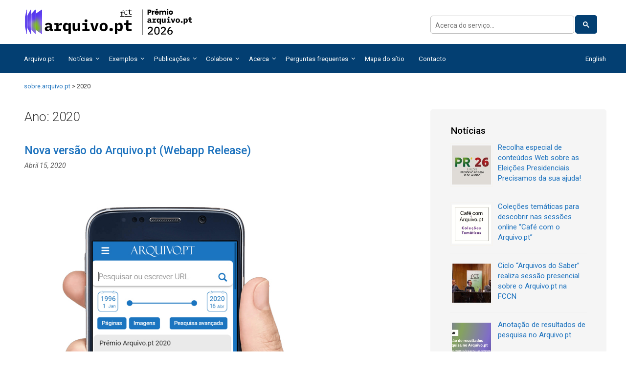

--- FILE ---
content_type: text/html; charset=UTF-8
request_url: https://sobre.arquivo.pt/pt/2020/page/2/
body_size: 151415
content:
<!DOCTYPE html>
<html lang="pt-PT">
<head>
	<meta charset="UTF-8">
	<meta http-equiv="X-UA-Compatible" content="IE=edge" />
	<link rel="profile" href="http://gmpg.org/xfn/11">
	<title>2020 &#8211; Página 2 &#8211; sobre.arquivo.pt</title>
<meta name='robots' content='max-image-preview:large' />
<link rel='dns-prefetch' href='//fonts.googleapis.com' />
<link rel='dns-prefetch' href='//s.w.org' />
<link href='https://fonts.gstatic.com' crossorigin rel='preconnect' />
<link rel="alternate" type="application/rss+xml" title="sobre.arquivo.pt &raquo; Feed" href="https://sobre.arquivo.pt/pt/feed/" />
<link rel="alternate" type="application/rss+xml" title="sobre.arquivo.pt &raquo; Feed de comentários" href="https://sobre.arquivo.pt/pt/comments/feed/" />
		<!-- This site uses the Google Analytics by MonsterInsights plugin v8.8.2 - Using Analytics tracking - https://www.monsterinsights.com/ -->
							<script
				src="//www.googletagmanager.com/gtag/js?id=G-NC5198D2MN"  data-cfasync="false" data-wpfc-render="false" type="text/javascript" async></script>
			<script data-cfasync="false" data-wpfc-render="false" type="text/javascript">
				var mi_version = '8.8.2';
				var mi_track_user = true;
				var mi_no_track_reason = '';
				
								var disableStrs = [
										'ga-disable-G-NC5198D2MN',
															'ga-disable-UA-21825027-1',
									];

				/* Function to detect opted out users */
				function __gtagTrackerIsOptedOut() {
					for (var index = 0; index < disableStrs.length; index++) {
						if (document.cookie.indexOf(disableStrs[index] + '=true') > -1) {
							return true;
						}
					}

					return false;
				}

				/* Disable tracking if the opt-out cookie exists. */
				if (__gtagTrackerIsOptedOut()) {
					for (var index = 0; index < disableStrs.length; index++) {
						window[disableStrs[index]] = true;
					}
				}

				/* Opt-out function */
				function __gtagTrackerOptout() {
					for (var index = 0; index < disableStrs.length; index++) {
						document.cookie = disableStrs[index] + '=true; expires=Thu, 31 Dec 2099 23:59:59 UTC; path=/';
						window[disableStrs[index]] = true;
					}
				}

				if ('undefined' === typeof gaOptout) {
					function gaOptout() {
						__gtagTrackerOptout();
					}
				}
								window.dataLayer = window.dataLayer || [];

				window.MonsterInsightsDualTracker = {
					helpers: {},
					trackers: {},
				};
				if (mi_track_user) {
					function __gtagDataLayer() {
						dataLayer.push(arguments);
					}

					function __gtagTracker(type, name, parameters) {
						if (!parameters) {
							parameters = {};
						}

						if (parameters.send_to) {
							__gtagDataLayer.apply(null, arguments);
							return;
						}

						if (type === 'event') {
														parameters.send_to = monsterinsights_frontend.v4_id;
							var hookName = name;
							if (typeof parameters['event_category'] !== 'undefined') {
								hookName = parameters['event_category'] + ':' + name;
							}

							if (typeof MonsterInsightsDualTracker.trackers[hookName] !== 'undefined') {
								MonsterInsightsDualTracker.trackers[hookName](parameters);
							} else {
								__gtagDataLayer('event', name, parameters);
							}
							
														parameters.send_to = monsterinsights_frontend.ua;
							__gtagDataLayer(type, name, parameters);
													} else {
							__gtagDataLayer.apply(null, arguments);
						}
					}

					__gtagTracker('js', new Date());
					__gtagTracker('set', {
						'developer_id.dZGIzZG': true,
											});
										__gtagTracker('config', 'G-NC5198D2MN', {"forceSSL":"true"} );
															__gtagTracker('config', 'UA-21825027-1', {"forceSSL":"true"} );
										window.gtag = __gtagTracker;										(function () {
						/* https://developers.google.com/analytics/devguides/collection/analyticsjs/ */
						/* ga and __gaTracker compatibility shim. */
						var noopfn = function () {
							return null;
						};
						var newtracker = function () {
							return new Tracker();
						};
						var Tracker = function () {
							return null;
						};
						var p = Tracker.prototype;
						p.get = noopfn;
						p.set = noopfn;
						p.send = function () {
							var args = Array.prototype.slice.call(arguments);
							args.unshift('send');
							__gaTracker.apply(null, args);
						};
						var __gaTracker = function () {
							var len = arguments.length;
							if (len === 0) {
								return;
							}
							var f = arguments[len - 1];
							if (typeof f !== 'object' || f === null || typeof f.hitCallback !== 'function') {
								if ('send' === arguments[0]) {
									var hitConverted, hitObject = false, action;
									if ('event' === arguments[1]) {
										if ('undefined' !== typeof arguments[3]) {
											hitObject = {
												'eventAction': arguments[3],
												'eventCategory': arguments[2],
												'eventLabel': arguments[4],
												'value': arguments[5] ? arguments[5] : 1,
											}
										}
									}
									if ('pageview' === arguments[1]) {
										if ('undefined' !== typeof arguments[2]) {
											hitObject = {
												'eventAction': 'page_view',
												'page_path': arguments[2],
											}
										}
									}
									if (typeof arguments[2] === 'object') {
										hitObject = arguments[2];
									}
									if (typeof arguments[5] === 'object') {
										Object.assign(hitObject, arguments[5]);
									}
									if ('undefined' !== typeof arguments[1].hitType) {
										hitObject = arguments[1];
										if ('pageview' === hitObject.hitType) {
											hitObject.eventAction = 'page_view';
										}
									}
									if (hitObject) {
										action = 'timing' === arguments[1].hitType ? 'timing_complete' : hitObject.eventAction;
										hitConverted = mapArgs(hitObject);
										__gtagTracker('event', action, hitConverted);
									}
								}
								return;
							}

							function mapArgs(args) {
								var arg, hit = {};
								var gaMap = {
									'eventCategory': 'event_category',
									'eventAction': 'event_action',
									'eventLabel': 'event_label',
									'eventValue': 'event_value',
									'nonInteraction': 'non_interaction',
									'timingCategory': 'event_category',
									'timingVar': 'name',
									'timingValue': 'value',
									'timingLabel': 'event_label',
									'page': 'page_path',
									'location': 'page_location',
									'title': 'page_title',
								};
								for (arg in args) {
																		if (!(!args.hasOwnProperty(arg) || !gaMap.hasOwnProperty(arg))) {
										hit[gaMap[arg]] = args[arg];
									} else {
										hit[arg] = args[arg];
									}
								}
								return hit;
							}

							try {
								f.hitCallback();
							} catch (ex) {
							}
						};
						__gaTracker.create = newtracker;
						__gaTracker.getByName = newtracker;
						__gaTracker.getAll = function () {
							return [];
						};
						__gaTracker.remove = noopfn;
						__gaTracker.loaded = true;
						window['__gaTracker'] = __gaTracker;
					})();
									} else {
										console.log("");
					(function () {
						function __gtagTracker() {
							return null;
						}

						window['__gtagTracker'] = __gtagTracker;
						window['gtag'] = __gtagTracker;
					})();
									}
			</script>
				<!-- / Google Analytics by MonsterInsights -->
		<script type="text/javascript">
window._wpemojiSettings = {"baseUrl":"https:\/\/s.w.org\/images\/core\/emoji\/14.0.0\/72x72\/","ext":".png","svgUrl":"https:\/\/s.w.org\/images\/core\/emoji\/14.0.0\/svg\/","svgExt":".svg","source":{"concatemoji":"https:\/\/sobre.arquivo.pt\/wp-includes\/js\/wp-emoji-release.min.js?ver=6.0.2"}};
/*! This file is auto-generated */
!function(e,a,t){var n,r,o,i=a.createElement("canvas"),p=i.getContext&&i.getContext("2d");function s(e,t){var a=String.fromCharCode,e=(p.clearRect(0,0,i.width,i.height),p.fillText(a.apply(this,e),0,0),i.toDataURL());return p.clearRect(0,0,i.width,i.height),p.fillText(a.apply(this,t),0,0),e===i.toDataURL()}function c(e){var t=a.createElement("script");t.src=e,t.defer=t.type="text/javascript",a.getElementsByTagName("head")[0].appendChild(t)}for(o=Array("flag","emoji"),t.supports={everything:!0,everythingExceptFlag:!0},r=0;r<o.length;r++)t.supports[o[r]]=function(e){if(!p||!p.fillText)return!1;switch(p.textBaseline="top",p.font="600 32px Arial",e){case"flag":return s([127987,65039,8205,9895,65039],[127987,65039,8203,9895,65039])?!1:!s([55356,56826,55356,56819],[55356,56826,8203,55356,56819])&&!s([55356,57332,56128,56423,56128,56418,56128,56421,56128,56430,56128,56423,56128,56447],[55356,57332,8203,56128,56423,8203,56128,56418,8203,56128,56421,8203,56128,56430,8203,56128,56423,8203,56128,56447]);case"emoji":return!s([129777,127995,8205,129778,127999],[129777,127995,8203,129778,127999])}return!1}(o[r]),t.supports.everything=t.supports.everything&&t.supports[o[r]],"flag"!==o[r]&&(t.supports.everythingExceptFlag=t.supports.everythingExceptFlag&&t.supports[o[r]]);t.supports.everythingExceptFlag=t.supports.everythingExceptFlag&&!t.supports.flag,t.DOMReady=!1,t.readyCallback=function(){t.DOMReady=!0},t.supports.everything||(n=function(){t.readyCallback()},a.addEventListener?(a.addEventListener("DOMContentLoaded",n,!1),e.addEventListener("load",n,!1)):(e.attachEvent("onload",n),a.attachEvent("onreadystatechange",function(){"complete"===a.readyState&&t.readyCallback()})),(e=t.source||{}).concatemoji?c(e.concatemoji):e.wpemoji&&e.twemoji&&(c(e.twemoji),c(e.wpemoji)))}(window,document,window._wpemojiSettings);
</script>
<style type="text/css">
img.wp-smiley,
img.emoji {
	display: inline !important;
	border: none !important;
	box-shadow: none !important;
	height: 1em !important;
	width: 1em !important;
	margin: 0 0.07em !important;
	vertical-align: -0.1em !important;
	background: none !important;
	padding: 0 !important;
}
</style>
	<link rel='stylesheet' id='generate-fonts-css'  href='//fonts.googleapis.com/css?family=Roboto:100,100italic,300,300italic,regular,italic,500,500italic,700,700italic,900,900italic' type='text/css' media='all' />
<link rel='stylesheet' id='generate-style-grid-css'  href='https://sobre.arquivo.pt/wp-content/themes/generatepress/css/unsemantic-grid.min.css?ver=2.4.1' type='text/css' media='all' />
<link rel='stylesheet' id='generate-style-css'  href='https://sobre.arquivo.pt/wp-content/themes/generatepress/style.min.css?ver=2.4.1' type='text/css' media='all' />
<style id='generate-style-inline-css' type='text/css'>
body{background-color:#efefef;color:#3a3a3a;}a, a:visited{color:#1e73be;}a:hover, a:focus, a:active{color:#000000;}body .grid-container{max-width:1100px;}.wp-block-group__inner-container{max-width:1100px;margin-left:auto;margin-right:auto;}body, button, input, select, textarea{font-family:"Roboto", sans-serif;}.entry-content > [class*="wp-block-"]:not(:last-child){margin-bottom:1.5em;}.main-navigation .main-nav ul ul li a{font-size:14px;}@media (max-width:768px){.main-title{font-size:30px;}h1{font-size:30px;}h2{font-size:25px;}}.top-bar{background-color:#636363;color:#ffffff;}.top-bar a,.top-bar a:visited{color:#ffffff;}.top-bar a:hover{color:#303030;}.site-header{background-color:#ffffff;color:#3a3a3a;}.site-header a,.site-header a:visited{color:#3a3a3a;}.main-title a,.main-title a:hover,.main-title a:visited{color:#222222;}.site-description{color:#757575;}.main-navigation,.main-navigation ul ul{background-color:#222222;}.main-navigation .main-nav ul li a,.menu-toggle{color:#ffffff;}.main-navigation .main-nav ul li:hover > a,.main-navigation .main-nav ul li:focus > a, .main-navigation .main-nav ul li.sfHover > a{color:#ffffff;background-color:#3f3f3f;}button.menu-toggle:hover,button.menu-toggle:focus,.main-navigation .mobile-bar-items a,.main-navigation .mobile-bar-items a:hover,.main-navigation .mobile-bar-items a:focus{color:#ffffff;}.main-navigation .main-nav ul li[class*="current-menu-"] > a{color:#ffffff;background-color:#3f3f3f;}.main-navigation .main-nav ul li[class*="current-menu-"] > a:hover,.main-navigation .main-nav ul li[class*="current-menu-"].sfHover > a{color:#ffffff;background-color:#3f3f3f;}.navigation-search input[type="search"],.navigation-search input[type="search"]:active, .navigation-search input[type="search"]:focus, .main-navigation .main-nav ul li.search-item.active > a{color:#ffffff;background-color:#3f3f3f;}.main-navigation ul ul{background-color:#3f3f3f;}.main-navigation .main-nav ul ul li a{color:#ffffff;}.main-navigation .main-nav ul ul li:hover > a,.main-navigation .main-nav ul ul li:focus > a,.main-navigation .main-nav ul ul li.sfHover > a{color:#ffffff;background-color:#4f4f4f;}.main-navigation .main-nav ul ul li[class*="current-menu-"] > a{color:#ffffff;background-color:#4f4f4f;}.main-navigation .main-nav ul ul li[class*="current-menu-"] > a:hover,.main-navigation .main-nav ul ul li[class*="current-menu-"].sfHover > a{color:#ffffff;background-color:#4f4f4f;}.separate-containers .inside-article, .separate-containers .comments-area, .separate-containers .page-header, .one-container .container, .separate-containers .paging-navigation, .inside-page-header{background-color:#ffffff;}.entry-meta{color:#595959;}.entry-meta a,.entry-meta a:visited{color:#595959;}.entry-meta a:hover{color:#1e73be;}.sidebar .widget{background-color:#ffffff;}.sidebar .widget .widget-title{color:#000000;}.footer-widgets{background-color:#ffffff;}.footer-widgets .widget-title{color:#000000;}.site-info{color:#ffffff;background-color:#222222;}.site-info a,.site-info a:visited{color:#ffffff;}.site-info a:hover{color:#606060;}.footer-bar .widget_nav_menu .current-menu-item a{color:#606060;}input[type="text"],input[type="email"],input[type="url"],input[type="password"],input[type="search"],input[type="tel"],input[type="number"],textarea,select{color:#666666;background-color:#fafafa;border-color:#cccccc;}input[type="text"]:focus,input[type="email"]:focus,input[type="url"]:focus,input[type="password"]:focus,input[type="search"]:focus,input[type="tel"]:focus,input[type="number"]:focus,textarea:focus,select:focus{color:#666666;background-color:#ffffff;border-color:#bfbfbf;}button,html input[type="button"],input[type="reset"],input[type="submit"],a.button,a.button:visited,a.wp-block-button__link:not(.has-background){color:#ffffff;background-color:#666666;}button:hover,html input[type="button"]:hover,input[type="reset"]:hover,input[type="submit"]:hover,a.button:hover,button:focus,html input[type="button"]:focus,input[type="reset"]:focus,input[type="submit"]:focus,a.button:focus,a.wp-block-button__link:not(.has-background):active,a.wp-block-button__link:not(.has-background):focus,a.wp-block-button__link:not(.has-background):hover{color:#ffffff;background-color:#3f3f3f;}.generate-back-to-top,.generate-back-to-top:visited{background-color:rgba( 0,0,0,0.4 );color:#ffffff;}.generate-back-to-top:hover,.generate-back-to-top:focus{background-color:rgba( 0,0,0,0.6 );color:#ffffff;}.entry-content .alignwide, body:not(.no-sidebar) .entry-content .alignfull{margin-left:-40px;width:calc(100% + 80px);max-width:calc(100% + 80px);}.rtl .menu-item-has-children .dropdown-menu-toggle{padding-left:20px;}.rtl .main-navigation .main-nav ul li.menu-item-has-children > a{padding-right:20px;}@media (max-width:768px){.separate-containers .inside-article, .separate-containers .comments-area, .separate-containers .page-header, .separate-containers .paging-navigation, .one-container .site-content, .inside-page-header, .wp-block-group__inner-container{padding:30px;}.entry-content .alignwide, body:not(.no-sidebar) .entry-content .alignfull{margin-left:-30px;width:calc(100% + 60px);max-width:calc(100% + 60px);}}.one-container .sidebar .widget{padding:0px;}@media (max-width:768px){.main-navigation .menu-toggle,.main-navigation .mobile-bar-items,.sidebar-nav-mobile:not(#sticky-placeholder){display:block;}.main-navigation ul,.gen-sidebar-nav{display:none;}[class*="nav-float-"] .site-header .inside-header > *{float:none;clear:both;}}@font-face {font-family: "GeneratePress";src:  url("https://sobre.arquivo.pt/wp-content/themes/generatepress/fonts/generatepress.eot");src:  url("https://sobre.arquivo.pt/wp-content/themes/generatepress/fonts/generatepress.eot#iefix") format("embedded-opentype"),  url("https://sobre.arquivo.pt/wp-content/themes/generatepress/fonts/generatepress.woff2") format("woff2"),  url("https://sobre.arquivo.pt/wp-content/themes/generatepress/fonts/generatepress.woff") format("woff"),  url("https://sobre.arquivo.pt/wp-content/themes/generatepress/fonts/generatepress.ttf") format("truetype"),  url("https://sobre.arquivo.pt/wp-content/themes/generatepress/fonts/generatepress.svg#GeneratePress") format("svg");font-weight: normal;font-style: normal;}
</style>
<link rel='stylesheet' id='generate-mobile-style-css'  href='https://sobre.arquivo.pt/wp-content/themes/generatepress/css/mobile.min.css?ver=2.4.1' type='text/css' media='all' />
<link rel='stylesheet' id='font-awesome-css'  href='https://sobre.arquivo.pt/wp-content/themes/generatepress/css/font-awesome.min.css?ver=4.7' type='text/css' media='all' />
<link rel='stylesheet' id='__EPYT__style-css'  href='https://sobre.arquivo.pt/wp-content/plugins/youtube-embed-plus/styles/ytprefs.min.css?ver=14.1.2' type='text/css' media='all' />
<style id='__EPYT__style-inline-css' type='text/css'>

                .epyt-gallery-thumb {
                        width: 33.333%;
                }
                
</style>
<script type='text/javascript' src='https://sobre.arquivo.pt/wp-content/plugins/google-analytics-for-wordpress/assets/js/frontend-gtag.min.js?ver=8.8.2' id='monsterinsights-frontend-script-js'></script>
<script data-cfasync="false" data-wpfc-render="false" type="text/javascript" id='monsterinsights-frontend-script-js-extra'>/* <![CDATA[ */
var monsterinsights_frontend = {"js_events_tracking":"true","download_extensions":"doc,pdf,ppt,zip,xls,docx,pptx,xlsx","inbound_paths":"[]","home_url":"https:\/\/sobre.arquivo.pt","hash_tracking":"false","ua":"UA-21825027-1","v4_id":"G-NC5198D2MN"};/* ]]> */
</script>
<script type='text/javascript' src='https://sobre.arquivo.pt/wp-includes/js/jquery/jquery.min.js?ver=3.6.0' id='jquery-core-js'></script>
<script type='text/javascript' src='https://sobre.arquivo.pt/wp-includes/js/jquery/jquery-migrate.min.js?ver=3.3.2' id='jquery-migrate-js'></script>
<script type='text/javascript' id='__ytprefs__-js-extra'>
/* <![CDATA[ */
var _EPYT_ = {"ajaxurl":"https:\/\/sobre.arquivo.pt\/wp-admin\/admin-ajax.php","security":"247f129196","gallery_scrolloffset":"20","eppathtoscripts":"https:\/\/sobre.arquivo.pt\/wp-content\/plugins\/youtube-embed-plus\/scripts\/","eppath":"https:\/\/sobre.arquivo.pt\/wp-content\/plugins\/youtube-embed-plus\/","epresponsiveselector":"[\"iframe.__youtube_prefs_widget__\"]","epdovol":"1","version":"14.1.2","evselector":"iframe.__youtube_prefs__[src], iframe[src*=\"youtube.com\/embed\/\"], iframe[src*=\"youtube-nocookie.com\/embed\/\"]","ajax_compat":"","ytapi_load":"light","pause_others":"","stopMobileBuffer":"1","facade_mode":"","not_live_on_channel":"","vi_active":"","vi_js_posttypes":[]};
/* ]]> */
</script>
<script type='text/javascript' src='https://sobre.arquivo.pt/wp-content/plugins/youtube-embed-plus/scripts/ytprefs.min.js?ver=14.1.2' id='__ytprefs__-js'></script>
<link rel="https://api.w.org/" href="https://sobre.arquivo.pt/wp-json/" /><link rel="EditURI" type="application/rsd+xml" title="RSD" href="https://sobre.arquivo.pt/xmlrpc.php?rsd" />
<link rel="wlwmanifest" type="application/wlwmanifest+xml" href="https://sobre.arquivo.pt/wp-includes/wlwmanifest.xml" /> 
<meta name="generator" content="WordPress 6.0.2" />
<meta name="viewport" content="width=device-width, initial-scale=1"><link rel="icon" href="https://sobre.arquivo.pt/wp-content/uploads/ARQUIVOPT-RGB-Favicon-32x32px.ico" sizes="32x32" />
<link rel="icon" href="https://sobre.arquivo.pt/wp-content/uploads/ARQUIVOPT-RGB-Favicon-32x32px.ico" sizes="192x192" />
<link rel="apple-touch-icon" href="https://sobre.arquivo.pt/wp-content/uploads/ARQUIVOPT-RGB-Favicon-32x32px.ico" />
<meta name="msapplication-TileImage" content="https://sobre.arquivo.pt/wp-content/uploads/ARQUIVOPT-RGB-Favicon-32x32px.ico" />
<link rel="alternate" type="application/rss+xml" title="RSS" href="https://sobre.arquivo.pt/rsslatest.xml" />		<style type="text/css" id="wp-custom-css">
			body {
	font-size:16px !important;
	line-height:1.5em !important
}

h1 {
	font-size:26px !important
}
h2 {
	font-size:20px !important
}

.searchWidgetInsideContainer {     
    float: right;
}

.main-navigation .main-nav ul ul li a{
	font-size:13px
}
.hidden{
	display: none;
}

.main-navigation a {
	font-size:14px;
}

div[class*="entry-content"] li {
	padding-bottom: 15px;
}

input[type="search"]{
    color: #666666;
    background-color: #fafafa;
    border-color: #cccccc;
}

input:focus {
    color: black!important;
    outline: none !important;
    border-color: #719ECE;
    box-shadow: 0 0 10px #719ECE;
}

#footer-widgets{background-color: #222222;}

#footer-widgets .widget-title {color: #ffffff; }

.inside-footer-widgets a {
    color: #ffffff;
    font-size: 15px;
}

#footer-widgets a:hover{text-decoration:underline!important;}

#polylang-2 ul{display: inline-block}

#recent-posts-widget-with-thumbnails-3{
    padding-top: 0px!important;
}

.search-field::-webkit-search-cancel-button{
	display: none;
}

.search-field::-ms-clear {
    display: none;
}

#topbar{
	background-color: #222222;
}
#topbar a{
	color: #ffffff!important;
}

.search-form{
	background: #fafafa;
}

.fa-search{
	color: #1e73be;
}

#logoContainer{
    width: auto;
    margin-bottom: 10px;
    padding-top: 0px;
    margin-top: 0px;
}

.resultsBox{
	width: 70%;
}

.insideForm{
    margin-left: 10px!important;
    background: initial!important;
}

.sIcon{
	position: relative;
    float: right;
}

.sIconResultsPage{
	position: relative;
}

.searchAnchor{
	position: absolute;
    z-index: 21;
    top: 12px;
    right: 20px;
}

.searchAnchorResultsPage{
	position: absolute;
    z-index: 21;
    top: 2px;
    right: 15px;
}

.searchWidgetContainer{
	width: 100%;
    margin-top: auto;
    margin-bottom: auto;
    position: relative;
   padding-right: 35px;
}

.searchWidgetInsideContainer{
    margin-left: 40%; 
    display: inline-block;
}


div.whiteBackground .logoPaddingLeft.grid-container.container.grid-parent > p{
	display:none;
}

.headerLogoAndSearch{
    display: flex;
    align-items: center;
    margin-top: 0px;     
}


iframe.__youtube_prefs__ {
 height: 300px!important;
 padding-left: 15%;
 padding-right: 15%;
 width: 70%;
 margin-bottom: 20px;
}

h1{font-size: 35px;}

.wpcf7-form-control-wrap{
	padding-bottom: 10px;
}

span > input{
    margin-top: 10px;
    margin-bottom: 10px;
}

textarea{    
    margin-top: 10px;
    margin-bottom: 20px;
}

.logoPaddingLeft{
	padding-left: 20px;
}

.header-widget{
    background-color: #ffffff;
}

.widget-title {
    margin-bottom: 10px!important;
    font-size: 17px;
}

.moreNews{
    float: right;
    font-weight: bold;
    padding-top: 10px;
}
 
.whiteBackground{
 background: #ffffff;
}

.byline{display: none!important;} 

.content-area{padding:0 !important;}

aside#recent-posts-widget-with-thumbnails-3{padding-left:0px!important;}

#right-sidebar a{ font-size: 15px;}

.video-responsive{    
overflow: hidden;
    margin-left: 0%; 
    margin-right: 0%; 
    width: 100%;
    padding-bottom: 36.25%;
    margin-bottom: 20px; 
    position: relative;
    height: 145px;
}
.video-responsive iframe{left:0;top:0;height:100%;width:100%;position:absolute;}.comments-area{display:none;}

.beforeCaptcha{padding-bottom:20px;}

@media screen and (max-width: 1120px){
    .site-logo{
        background: #ffffff;
        margin-left: auto!important;
        margin-right: auto!important;
        padding-left: 20px!important;
        padding-right: 10px!important;
        max-width: 1100px!important;
        text-align: left;
        display: block!important;
    }
    
.logoPaddingLeft{
    padding-right: 20px;
}    
    
}
@media screen and (min-width: 1121px){
    .site-logo{
        background: #ffffff;        
        margin-left: auto!important;
        margin-right: auto!important;
        padding-left: 50px!important;
        padding-right: 10px!important;
        max-width: 1100px!important;
        text-align: left;
        display: block!important;
    }
    .search-form{
		position: relative;
    	margin-right: 20px;
    	margin-left: -20px!important;
	}
    .resultsBox{
    	margin-left: 30px
	}
}
@media screen and (max-width: 1024px){
	.breadcrumbs{
		padding-top:35px;
		margin-left:22px !important;
	}    
    .footerDiv{
        display: inline-block;
    }
    .footerImage{
        width: 124px; 
        margin:auto
    }   
    .searchWidgetConatiner{
        display: none;
    }
    #logoContainer{
        width: auto;
    }
    
    
}
@media screen and (min-width: 1025px){
	.breadcrumbs{
        padding-top:35px;
        margin-left:40px;
    }
    .footerDiv{
        display: inline-flex;
    }
    .footerImage{
        width: 124px; 
        margin-right: 4.5em;
        padding-top: 4px;
    }
    .footerImage2{
        width: 45%; margin-left: 5%;

    }
    .lang-item-en, .lang-item-pt{
		float: right!important;
	}
    
    .search-form{
		position: relative;
        margin-left: -5px;
	}
    
}

.fright{
	float: right;
}

.fleft{
	float: left;
}


.main-navigation .main-nav ul li[class*="current-menu-"] > a {
    color: #ffffff!important;
    text-decoration: underline!important;
    background-color: #5f5f5f!important;
}

#wp_editor_widget-8 > h4[class*="widget-title"], 
#wp_editor_widget-9 > h4[class*="widget-title"], 
#wp_editor_widget-11 > h4[class*="widget-title"], 
#wp_editor_widget-12 > h4[class*="widget-title"], 
#wp_editor_widget-13 > h4[class*="widget-title"], 
#wp_editor_widget-14 > h4[class*="widget-title"],
#wp_editor_widget-15 > h4[class*="widget-title"],
#wp_editor_widget-16 > h4[class*="widget-title"]{
	font-weight: bold;
}


.navigation-search{
/*display: block!important;*/
}

.search-field{
    /*margin-top: 60px;*/
   /* width: 50%;
    float: right;*/
}

.navigation-search input{
/*	width: 25%!important;
	float: right;*/
}

.lang-item{
	display: inline;
}

.inside-header{padding:0!important}

#polylang-2{
	display: inline;
}

div[class*="site-logo"] > a > img{
	max-width:80%!important;
}

.documentDescription{
	font-style: normal;
}

@media screen and (min-width: 769px){ 
	div[class*="su-column"] > p > a > img:hover{
		backgroud-color: #0064a3!important;
		backgroud: #0064a3!important;
		color: #0064a3!important;
		opacity:0.65;
		filter:alpha(opacity=65); 
		transform: scale(1.05);
		-webkit-transition-duration: 1s
	}
}

@media screen and (min-width: 769px){ 
	div[class*="su-row"] > a > img:hover{
		backgroud-color: #0064a3!important;
		backgroud: #0064a3!important;
		color: #0064a3!important;
		opacity:0.65;
		filter:alpha(opacity=65); 
		transform: scale(1.05);
		-webkit-transition-duration: 1s
	}
}

@media screen and (max-width: 768px){
	.expanded{
		display: none;
	}
}

.entry-title a:hover{
	text-decoration: underline;
}


.site-header a{
 padding-right: 15px;
}

.site-header a, .site-header a:visited{
	color: #1e73be!important;
}

div[class*="su-column"] > div[class*="su-column-inner"] > p {
 margin-bottom: 0px;
}


@media screen and (min-width: 1025px){
    .widget-area.grid-25 {
      width: 30%;
	}
	.content-area.grid-75 {
      width: 70%;
	}
    
    #site-navigation > div > form {
     display: none;
    }
    .search-item{
        display: none;
    }    
}

@media screen and (min-width: 769px) and (max-width: 1024px){
#site-navigation > div > form {
 display: block!important;
 width: 45%!important;
}
}


@media screen and (min-width: 251px) and (max-width: 768px){
    #site-navigation > div > form {
     display: block!important;
     width: 45%!important;
    }  
}

@media screen and (max-width: 400px){
    /*Show search result box in search results page with max width in small screens*/
    .resultsBox {
    	width: 100%;
	}
}

@media screen and (max-width: 550px){
    /*Hide placeholder Search: for very small screens*/
    ::-webkit-input-placeholder { /* WebKit browsers */
        color: transparent;
    }
    :-moz-placeholder { /* Mozilla Firefox 4 to 18 */
       color: transparent;
    }
    ::-moz-placeholder { /* Mozilla Firefox 19+ */
       color: transparent;
    }
    :-ms-input-placeholder { /* Internet Explorer 10+ */
       color: transparent;
    }

    textarea::-webkit-input-placeholder { /* WebKit browsers */
        color: transparent;
    }
    textarea:-moz-placeholder { /* Mozilla Firefox 4 to 18 */
       color: transparent;
    }
    textarea::-moz-placeholder { /* Mozilla Firefox 19+ */
       color: transparent;
    }
    textarea:-ms-input-placeholder { /* Internet Explorer 10+ */
       color: transparent;
    }  
}

@media screen and (max-width: 250px){
#site-navigation > div > form {
 display: none!important;
}
.mobile-bar-items{
	display:none!important;
}
}


div[class*="su-column"] > p > a > img{
  border: 2px solid #efefef;
}

.site-info {
background-color: transparent!important;
}

.navigation-search input[type="search"], .navigation-search input[type="search"]:active {
    background-color: #fafafa;
    background: #FAFAFA!important;
    color: #666;
    border: 1px solid #ccc;
    border-radius: 0;
    padding: 10px 15px;
    -moz-box-sizing: border-box;
    -webkit-box-sizing: border-box;
    box-sizing: border-box;
    max-width: 100%;
}

.inside-footer-widgets{
	line-height: 1.2;
}

.gs-webResult.gs-result a.gs-title:visited, .gs-webResult.gs-result a.gs-title:visited b, .gs-imageResult a.gs-title:visited, .gs-imageResult a.gs-title:visited b {
    color: #1e73be!important;
    font-size: initial;
}

.gsc-result .gs-title {
   height: initial;
}

.gs-result .gs-title, .gs-result .gs-title * {
    color: #1e73be!important;
    text-decoration: none!important;
}

.gs-webResult.gs-result a.gs-title:link, .gs-webResult.gs-result a.gs-title:link b, .gs-imageResult a.gs-title:link, .gs-imageResult a.gs-title:link b {
    color: #1e73be!important;
}

.gsc-control-cse .gs-spelling, .gsc-control-cse .gs-result .gs-title, .gsc-control-cse .gs-result .gs-title * {
    font-size: initial!important;
}


.gsc-result .gs-title {
    height: initial!important;
}

.gsc-control-cse {
    font-family: "Open Sans",sans-serif!important;
	padding:0 !important;
	height:0 !important
}

.gs-webResult.gs-result a.gs-title:hover, .gs-webResult.gs-result a.gs-title:hover b, .gs-imageResult a.gs-title:hover, .gs-imageResult a.gs-title:hover b {
    color: #000000!important;
}

.gs-webResult .gs-snippet, .gs-imageResult .gs-snippet, .gs-fileFormatType {
    color: #000000;
    font-family: "Open Sans", sans-serif!important;
    font-size: 14px!important;
}

.gsc-control-cse .gs-spelling, .gsc-control-cse .gs-result .gs-title, .gsc-control-cse .gs-result .gs-title * {
    font-size: 17px!important;
}

span.gs-fileFormat {
    font-size: 12px!important;
    font-family: "Open Sans", sans-serif!important;
}

.page-header-image{
	display:none!important;
}

.aligncenter, .alignright, .alignleft, .alignnone{
	border: 1px solid black;
}
.grecaptcha-badge{
    display: none;
}
/* Move o titulo da imagem do plugin UR image Slider para baixo */

/* Hide copyright on footer */

div.copyright-bar {display:none !important}

/* Fix header */
.inside-header {  
    height: auto;
    display: flex;
    width: 100%;
    max-width: /*1097px*/1240px;
    margin: 0 auto;
}

.header-widget {   
  overflow: hidden;
    max-width: 1198px !important;
    
    margin: 0 auto;
    width: 100%;
}
.container.grid-container {
    width: 100% !important;
}

/* Fixing footer */

.site-info {
    width: auto;  
    text-align: center;
}
.inside-site-info {
    margin: 0 auto;
    width: 100%;    
    text-align: center !important;  
    display: flex;
    justify-content: center;
    flex-wrap: wrap;
}

.footerDiv {
    justify-content: space-between;
    margin: 20px auto 0 auto;
    width: 100%;
    flex-wrap: wrap;
}

@media screen and (min-width:320px) and (max-width:1024px) {

.fleft {
    padding-top: 25px;
}
}

@media (max-width: 1024px) {
.main-navigation .menu-toggle {
    display: block;
}
.main-navigation .mobile-bar-items, .sidebar-nav-mobile:not(#sticky-placeholder) {
    display: block;
}
.sidebar, .content-area, .inside-footer-widgets > div {
    float: none;
    width: 100%;
    left: 0;
    right: 0;
}
.main-navigation ul {display:none}
}

.inside-footer-widgets a {
    font-size: 12px;
}

@media (max-width: 1024px) {
.wp-image-6630 {padding-left:0px;
max-width:100% !important;
}
}

body .grid-container {
    max-width: 1200px !important
}

img.wp-image-6630 {max-width:none; width:100%}

.sidebar .widget span { 
display:block;
max-width:300px
}

#rpwwt-recent-posts-widget-with-thumbnails-2 img {
    width: 90px;
    height: 90px;
}
.widget .search-field {   
display:block
}
.widget_search .search-submit {
    display: block;
}
.search-form {
       margin-left: -5px;
    display: inline-flex;
    justify-content: space-between;
    align-items: stretch;
}
.widget_search .search-submit {
    display: block;
    font-size: 0.8em;
}
.freebirdFormviewerViewCenteredContent {
   float: left !important
}
iframe.contact-form .freebirdSolidBackground {
    background-color: rgb(255, 255, 255, 1 );
    color: rgba(255, 255, 255, 1);
border-top:1px solid #ccc
   }

.freebirdFormviewerViewHeaderHeader {
    margin-top: 12px;
    background-color: #fff;
    border: 1px solid #dadce0;
    border-radius: 8px;
    margin-bottom: 12px;
    padding: 24px;
    padding-top: 22px;   
position:fixed !important; 
}

iframe.contact-form  {
margin-left:-33px;
width:100%;
height:/*100vh*/900px;
overflow:auto;
margin-right:0;
padding-right:0;

}
.breadcrumbs {
    padding-top: 15px;
    margin-left: 22px !important;
font-size:0.8em
}

input:focus {
	box-shadow: none !important
}

table {
    margin: 0 0 0 0;
    width: 100%;
}

.gsc-search-box tr {	  
    padding: 0;
    margin: 0;
}

.gsc-search-box td {	  
    border:none !important
}

.site-header a {
    padding-right: 5px;
}

.cse .gsc-search-button-v2, .gsc-search-button-v2 {
    font-size: 0px;   
    width: auto;
    vertical-align: middle;
    border: 1px solid #000;
    border-radius: 2px;   
    border-color: #000;
    background-color: #333333;  
}

.gsib_b {
	padding:0px !important
}

.gsc-search-button-v2 {
    font-size: 0px;   
    width: auto;
    vertical-align: middle;
    border: 1px solid #000;
    border-radius: 0px;
  
}

.headerLogoAndSearch {
	position:relative !important;
}

.gsc-search-button td {
	padding:inherit !important
}

 table.gsc-search-box td.gsc-input {
   padding-right: 0px;
}

#search-bar-google {
	position: absolute;
    right: 39px;
	  width: 345px;
	top:0;
}

.gsc-search-button-v2 {
   
    padding: 10px 15px !important;
    width: auto;
    vertical-align: middle;
    border: 1px solid #000;
    border-radius: 2px;
    margin-top: 25px !important  
}

.gsc-search-button {
	padding: 0 ;
	border-radius:0 !important;
	
}

.gsc-search-button td {
	padding: 0 !important
}

#gs_tti51 input, #gs_tti52 input {	     
background-image: none!important;
    text-indent: 0px !important;
}
@media screen and (max-width:768px) {
	

div#search-bar-google {	
		display:block !important;
		top:0px;
		z-index:999999999999;
		position:relative;	
	}
	.search-form {
		display:none
	}
	.mobile-bar-items {
		display:none !important
	}
	.inside-navigation {
		position:relative !important
	}
	table.gsc-search-box {	
    position: absolute !important;
    top: 125px !important;
    z-index: 999 !important;
    right: 5px !important;
    width: 81% !important
	}
	
	#google-mobile-tablet {
		display:block !important;	
	}
	#google-mobile-tablet button {
		display:block !important;
		background-color:#222222;
	}
	.wp-image-6630 {
    max-width: 100% !important;
}
}
@media screen and (min-width:1025px) {
	#google-mobile-tablet {
		display:none !important
	}	
		ul.sub-menu {
		-webkit-box-shadow: 0px 13px 18px 0px rgba(0,0,0,0.42);
-moz-box-shadow: 0px 13px 18px 0px rgba(0,0,0,0.42);
box-shadow: 0px 13px 18px 0px rgba(0,0,0,0.42) !important;
	}
	.gsc-input-box {
    padding-top: 0px !important;
		
	}
}

@media screen and (min-width:320px) and (max-width:760px) {

	img.wp-image-6630 {	
		max-width:none !important;
		margin:0 auto !important
	}	
	table.gsc-search-box {	
    position: absolute !important;
    top: 125px !important;  
    width: 75% !important
	}
}
#insideForm{
	display: none;
}

.gsc-above-wrapper-area .gsc-above-wrapper-area-container {
	border:none !important;
}	
.gsc-result-info-container {
		border:none !important;		
}

.gsc-result-info {
	margin-top: 51px !important;	
}

.gcsc-more-maybe-branding-root a {
	display:none !important
}

.gcsc-branding {
	display:none !important
}
#rpwe_widget-6 {
	padding-bottom:30px !important;
	display: inline-block !important;
	padding-top:20px
}
#rpwe_widget-7 {
	  padding-bottom: 20px;
    display: inline-block;
}
.moreNews {
	font-size:14px !important;
}

.gs-no-results-result {
	    margin-top: 24px;
}

#gsc-i-id1, #gsc-i-id4{
	background: none !important;
	text-indent:0 !important
}

#rpwe_widget-6 {
    padding-bottom: 30px !important;
    display: inline-block !important;
    padding-top: 30px;
}

.gcsc-find-more-on-google {
    display: none !important;
}

/* Styling more news page */

.rpwe-alignleft {   
    width: 80px;
}

.rpwe-block a {
    font-size: 1.5em !important;   
}
.rpwe-summary {
    font-size: 15px !important;
}

div[class*="entry-content"] li {
    padding-bottom: 30px;
}

.rpwe-block li {
    margin-bottom: 30px !important;
  }
.rpwe-default-thumb{display:none !important}

#right-sidebar .rpwe-title a {
	
	font-size:15px !important;
		display:block;
	line-height:1.4em
}

#right-sidebar .widget ul li {
	padding-bottom:15px !important
}

#right-sidebar .rpwe-block li {
    margin-bottom: 15px !important;
}

@media screen and (max-width:1323px) {
	#rpwe_widget-7 {  
    width: 100% !important;
}
}
.site-content, .entry-header { 
    margin-bottom: 50px;
}

.widget-area .widget {
    padding: 30px 40px 65px 40px;
}

.last-updated {
	font-size: 13px;
    text-align: left;
    margin-bottom: 30px;
    border-bottom: 1px solid #ccc;
    margin-top: -21px;
}

div[class*="entry-content"] li {
    padding-bottom: 2px;
}

#post-3962 .last-updated {
	display: none;
}
#post-3960 .last-updated {
	display: none;
}

/* Samsung S2 */
@media screen and (device-width: 320px) and (device-height: 534px) and (-webkit-device-pixel-ratio: 1.5) {
table.gsc-search-box td.gsc-input {
    padding-right: 14px;
    padding-left: 25px;
}
}

body { background-color: #fff; }
#right-sidebar aside { background-color: #f5f5f5; }
.main-navigation, .main-navigation ul ul { background-color: #033f72; }
.main-navigation .main-nav ul li:hover > a, .main-navigation .main-nav ul li:focus > a, .main-navigation .main-nav ul li.sfHover > a { color: #fff; background-color: #011f39; }
.main-navigation .main-nav ul ul li:hover > a, .main-navigation .main-nav ul ul li:focus > a, .main-navigation .main-nav ul ul li.sfHover > a { color: #fff; background-color: #011f39; }
.gsc-search-button-v2 { border-color: #033f72 !important; background-color: #033f72 !important; }
.gsc-search-button-v2:hover, .gsc-search-button-v2:active { background-color: #011f39 !important; }
.main-navigation .main-nav ul li[class*="current-menu-"] > a { background-color: #011f39 !important; }
#footer-widgets { background-color: #033f72; }
.footer-bar img { filter: grayscale(100%); }

/* Changing headers sizing */
h1.entry-title {
    margin-bottom: 0;
    font-weight: 600 !important;
    font-size: 28px !important;
}
h2 {
    font-size: 27px !important;
    font-size: 27px;
    font-weight: 400;
}

.last-updated {
    font-size: 13px;
    text-align: left;
    margin-bottom: 0px;
    border-bottom: 1px solid #ccc;
    margin-top: -45px;
    border-top: 1px solid #e8e8e8;   
    display: block;
    padding: 5px 0;
}

.entry-meta a, .entry-meta a:visited {
    color: #595959;
    text-align: !important;
    font-style: italic;
    padding-left: 5p;
    font-weight: bolder;
}

.breadcrumbs {
    padding-top: 15px;
    margin-left: 22px !important;
    font-size: 0.8em;
    padding-bottom: 5px;
    border-bottom: 1px solid #ccc;
}

/* Right side bar */

.separate-containers .inside-right-sidebar, .separate-containers .inside-left-sidebar {
    margin-top: 69px;
    margin-bottom: 20px;
	border-radius:10px
}

.sidebar .widget .widget-title {
    color: #000000;
    font-size: 19px !important;
    padding-left: 2px;
    font-weight: 500;
}

h2 {
    font-size: 23px !important;
    font-size: 27px;
    font-weight: 500;
}
aside h2 {
    font-size: 18px !important;
    font-size: 27px;
    font-weight: 500;
}

h3 {
font-size: 18px !important;
    margin-bottom: 20px;
    line-height: 1.2em;
    font-weight: 500;
    text-transform: none;
}
.last-updated {
    font-size: 13px;
    text-align: left;
    margin-bottom: 35px;
    border-bottom: 1px solid #ccc;
    margin-top: -45px;
    border-top: 1px solid #e8e8e8;
    display: block;
    padding: 5px 0;
}
h3 {
    font-size: 21px;
    margin-bottom: 20px;
    line-height: 1.2em;
    font-weight: 500;
    text-transform: none;
}

.rpwe-thumb {
    border: 1px solid #EEE!important;
    box-shadow: none!important;
    margin: 0px 16px 2px 0;
    padding: none !important;
}

.entry-meta a, .entry-meta a:visited {
    color: #595959;
    text-align: !important;
    font-style: italic;
    padding-left: 5p;
    font-weight: initial;
}

.separate-containers .inside-article, .separate-containers .comments-area, .separate-containers .page-header, .separate-containers .paging-navigation, .one-container .site-content, .inside-page-header, .wp-block-group__inner-container {
    padding: 10px 20px !important;
}

.site-footer .footer-widgets-container .inner-padding {
    padding: 0 0 0 60px;
}

.rpwe-alignleft {
	filter: saturate(1) sepia(0.1);
  transition: 1s;
}

.rpwe-alignleft {
	filter: saturate(1) sepia(0.1);
  transition: 1s;
}

.rpwe-alignleft:hover { 
  filter: saturate(2.92) sepia(0.1) ;
  transition: 1s;
}

#search-bar-google {
    position: absolute;
    right: 18px;
    width: 367px;
    top: 0;
}

iframe.__youtube_prefs__ {
    height: 449px!important;
    padding-left: 0%;
    padding-right: 15%;
    width: 100%;
    margin-bottom: 20px;
}


.gsc-input-box {
    padding-top: 2px !important;
    padding-bottom: 0px;
    border-top-left-radius: 5px;
    border-bottom-left-radius: 5px;
	  border-top-right-radius: 5px;
	  border-bottom-right-radius:5px;
	margin-bottom:0px;
	margin-top: 25px;
}

.gsc-search-box-tools .gsc-search-box .gsc-input {  
    border: none;   
}

.main-navigation .main-nav ul li a {
    padding-left: 0px;
    padding-right: 20px;
    line-height: 60px;
}

.main-navigation ul {
    padding-left: 23px;
}

.main-navigation .main-nav ul li a {
    font-size: 13.5px;
}

.main-navigation .main-nav ul li[class*="current-menu-"] > a {
    background-color: #033f72 !important;
}
.gsc-input-box {
    padding-top: 2px !important;
    padding-bottom: 0px;
    border-top-left-radius: 5px;
    border-bottom-left-radius: 5px;
    border-top-right-radius: 5px;
    border-bottom-right-radius: 5px;
    margin-bottom: 0px;
    margin-top: 0px;
}

.gsc-search-button-v2 {
    padding: 10px 15px !important;
    width: auto;
    vertical-align: middle;
    border: 1px solid #000;
    border-radius: 2px;
    margin-top: 0px !important;
}

.menu-item-has-children .dropdown-menu-toggle {
    padding-right: 6px;
    padding-left: 6px;
}

.main-navigation .main-nav ul li.menu-item-has-children>a {
    padding-right: 2px;
}

.main-navigation .main-nav ul li a {
    padding-left: 9px;
}

.main-navigation ul {
    padding-left: 0px;
}
#right-sidebar aside {
    border-radius: 5px;
}

#menu-item-4424-en {
	margin-right: -19px;
}

#menu-item-4387 {
	margin-left: 12px
}

.freebirdSolidBackground {
    background-color: transparent !important
    color: rgba(255, 255, 255, 1);
}

.main-navigation .main-nav ul li.menu-item-has-children>a {
    padding-right: 2px;
    cursor: default;
}

.gallery-caption {
    display: block;
    font-size: 12px;
    line-height: normal;
    padding-bottom: 20px;
}

/* Increase font-size for results navigation bottom menu */

.gsc-results .gsc-cursor-box .gsc-cursor-page {
    text-decoration: none;
    color: #333;
    font-size: 12px;
    outline: 1px solid dimgrey;
    padding: 2px 7px;
}

.gsc-results .gsc-cursor-box .gsc-cursor-page:hover {
background-color: darkgray;
	background-color: #dadada;
    text-decoration: none !important;
}

.gsc-results .gsc-cursor-box .gsc-cursor-current-page {
    color: #222;
    font-weight: 900;
    background-color: #c7c7c7;
}

.gsc-results .gsc-cursor-box {
    margin: 20px 0px;   
    padding-top: 20px;
}

.gs-webResult.gs-result a.gs-title:link, .gs-webResult.gs-result a.gs-title:link b, .gs-imageResult a.gs-title:link, .gs-imageResult a.gs-title:link b {
    color: #1e73be!important;
    font-weight: 500;
    font-size: 18px !important;
}

body#page-id-3962 table.gsc-search-box {
    margin-top: -100px !important;
}

.gs-result .gs-image, .gs-result .gs-promotion-image {
    vertical-align: middle;
    border: 1px solid #b5b5b5;
    margin: 10px 0px 10px 0;
}

.gs-webResult .gs-snippet, .gs-fileFormatType {
    color: #333;
    padding-bottom: 25px;  
    border-bottom: none !important;
}
.breadcrumbs {
    border-bottom: none !important;
}

.last-updated {
    font-size: 13px;
    text-align: left;
    margin-bottom: 35px;
    border-bottom: 1px solid #ccc;
    margin-top: -45px;
    border-top: none !important;
    display: block;
    padding: 5px 0;
}

@media screen and (max-width: 1024px) { 
div#search-bar-google {
    display: block !important;
    top: 0px;
    z-index: 999999999999;
    position: relative;
}
}

@media screen and (min-width: 320px) and (max-width: 760px)
table.gsc-search-box {
    position: absolute !important;
    top: 51px !important;
    width: 69% !important;
}

@media screen and (min-width: 320px) and (max-width: 760px)
table.gsc-search-box {
    position: absolute !important;
    top: 61px !important;
    width: 70% !important;
}

able.gsc-search-box {
    border-style: none;
    border-width: 0;
    border-spacing: 0 0;
    width: 100%;
    margin-bottom: 2px;
    position: absolute !important;
    top: 61px !important;
    width: 68% !important;
}

@media screen and (min-width: 320px) and (max-width: 760px)
table.gsc-search-box {
    position: absolute !important;
    top: 61px !important;
    width: 68% !important;
}

/* Removes post date information from form page */

.page-id-2364 .last-updated, 
.page-id-2063 .last-updated {
	display: none;
}

/* Adjust search results page on mobile */

@media screen and (min-width: 320px) and (max-width: 1024px) {
.content-area.grid-75 {   
    float: left !important;   
}
#right-sidebar aside {
    border-radius: 5px;
    float: left;  
}	.site-content, .entry-header {
   margin-bottom: 0px; 
}
	.gsc-resultsbox-visible {
float: left
	}	
	
	#___gcse_3 .gsc-control-searchbox-only {
		display: block !important;
	}
}

#logoContainer img {	
	max-width: none;
}

@media screen and (min-width: 320px) and (max-width: 374px) {
table.gsc-search-box {
    position: absolute !important;
    top: 100px !important;
    width: 75% !important;
}
	
	#logoContainer img {
}
	.gsc-result-info {
    padding: 4px 4px 10px 0px;   
}
	.gsc-result-info {
    margin-top: 0px !important;
}
	
	.gsc-input-box {
    padding-top: 6px !important;
    padding-bottom: 5px !important;
    border-top-left-radius: 5px !important;
    border-bottom-left-radius: 5px !important;
    margin-left: 9px !important;
}
	h1.entry-title {
    font-size: 20px !important;
}
	.gsc-input-box {   
    padding-bottom: 0px !important;  
}
}

@media screen and (min-width: 375px) and (max-width: 1024px) {
table.gsc-search-box {
position: absolute !important;
    top: 116.6px !important;
    width: 100% !important;
    margin-left: 14px !important;
    right: 0;

}

	h1.entry-title {
    margin-bottom: 0;
    font-weight: 600 !important;
    font-size: 20px !important;
}
	.gsc-input-box {
    border-top-left-radius: 5px !important;
    border-bottom-left-radius: 5px !important;
}
	.gsc-search-button-v2 {
    width: auto;
    padding: 11px 10px;
    margin: 0;
    border-radius: 0;      
}
	.inside-site-info {
    margin: 0 auto;
    width: 83%!important;  
}
	.main-navigation .main-nav ul li a {
    padding-left: 23px;
}
	.toggled .menu-item-has-children .dropdown-menu-toggle {
    padding-left: 20px;
		padding-right: 20px;
}
	
	h2 {
    font-size: 19px !important;
    font-size: 27px;
    font-weight: 500;
}
	
}

.gsc-results .gsc-cursor-box .gsc-cursor-page {
	outline: none !important;
	text-decoration: none;
  color: #333;
    border: 1px solid #d0d0d0;
}

.last-updated {
    font-size: 13px;
    text-align: left;
    margin-bottom: 35px;
    border-bottom: 1px solid #ccc;
    margin-top: -45px;
    border-top: none !important;
    display: block;
    padding: 20px 0 5px 0;
}


.gsc-results .gsc-cursor-box .gsc-cursor-page {
    text-decoration: none;
    color: #333;
    padding: 6px 10px;
    border-radius: 5px;
}

th, td {
    padding: 0px;
}

#logoContainer img {   
    max-width: auto !important;
}

.aligncenter, .alignright, .alignleft, .alignnone {
    border: none ;
}
.logoPaddingLeft {
   padding-left: 0px !important;
}

.main-navigation, .main-navigation ul ul {
    background-color: #033f72; 
}

.headerLogoAndSearch {
    display: block !important;
   
}
.gsc-input-box { 
    margin-top: 8px !important;
}

div.headerLogoAndSearch img {
	width: 100%;
    max-width: 372px;
    min-width: 372px;
    padding: 7px 0 0 0;
    margin-bottom: -23px;
}

button.menu-toggle:hover, button.menu-toggle:focus, .main-navigation .mobile-bar-items a, .main-navigation .mobile-bar-items a:hover, .main-navigation .mobile-bar-items a:focus {
    color: #ffffff;
    /*display: none*/;
}

@media screen and (min-width: 320px) and (max-width: 1024px) {
table.gsc-search-box {
    position: absolute !important;
   top: 96.4px !important;
    width: 72.5% !important;
    margin-left: 14px !important;
    right: 0px;
}
	
	.main-navigation .main-nav ul ul li a {
    line-height: normal;
    padding: 20px 20px 20px 20px;
    font-size: 14px;
}
	
	.main-navigation .main-nav ul li a {
    font-size: 14.5px;
    border-bottom: 1px solid #cccccc1f;
}
	.main-navigation.toggled .menu-item-has-children .dropdown-menu-toggle {
    float: right;
    padding-right: 20px;
}
	.main-navigation .main-nav ul li a {
    padding-left: 22px !important;
}
	
	.gsc-input-box {
		padding-top: 0 !important
	}
	
}

#google-mobile-tablet button
{
	position: relative;
    top: 4px;
	  width: 42px
}

@media screen and (max-width: 768px)
#google-mobile-tablet button {
    display: block !important;
    background-color: #222222;
    position: relative;
    top: 4px;
}

@media screen and (max-width: 320px) { 
table.gsc-search-box {  
    width: 72% !important;   
}
}

.separate-containers .inside-article, .separate-containers .comments-area, .separate-containers .page-header, .separate-containers .paging-navigation, .one-container .site-content, .inside-page-header, .wp-block-group__inner-container {
    padding: 10px 10px !important;
}

@media (max-width: 768px)
.header-aligned-right .site-header, .header-widget, .site-header {
    text-align: left !important;
}

@media screen and (min-width: 320px) and (max-width: 1024px)
#right-sidebar aside {
    border-radius: 5px;
    float: left;
    width: 100%;
}

table.gsc-search-box td.gsc-input {
    padding-right: 0px !important;
}

#menu-item-4387 {
    margin-left: 0px;
}

@media screen and (min-width: 414px) and (max-width: 1024px)
table.gsc-search-box {
    position: absolute !important;
    top: 95.4px !important;
    width: 72.5% !important;
    margin-left: 14px !important;
    right: 0px;
}

/* Galaxy fold */
@media screen and (width: 280px) {
table.gsc-search-box {
    position: absolute !important;
    top: 90.4px !important;
    width: 65.5% !important;
    margin-left: 14px !important;
    right: 0px;
}	h1.entry-title {
  
    font-size: 20px !important;
}
	h2 {
    font-size: 20px !important;
  }
	body {
    font-size: 14px !important;
    line-height: 1.5em !important;
}
}

@media (max-width: 768px)
.header-aligned-right .site-header, .header-widget, .site-header {
   text-align: left !important; 
}


@media screen and (min-width: 320px) {
div.headerLogoAndSearch img {
    width: 100%;
    max-width: 372px;
    min-width: 320px;  
}
}

.gsc-search-button-v2 {
    width: auto;
    padding: 11px 10px;
    margin: 0;
    border-radius: 0;
    border-top-right-radius: 8px;
    border-bottom-right-radius: 8px;
    /* outline: 1px solid red; */
    position: relative;
    top: 4px;
    height: 38px;   
    border-radius: 5px !important;
}

#gsc-iw-id1 {
	margin-left: 26px;
}

@media (max-width: 768px) {
.header-aligned-right .site-header, .header-widget, .site-header {
    text-align: left !important;
}
}


@media screen and (width: 320px) and (height: 568px) {
table.gsc-search-box { 
    top: 86.4px !important;   
}
	.separate-containers .inside-article>[class*=page-header-], .one-container .inside-article>[class*=page-header-] {
    margin-bottom: 0;
    margin-top: 0;
}
}

/* Samsung S3 */

@media screen and (width: 360px) and (height: 640px) {
	
table.gsc-search-box { 
    top: 142.4px !important;   
}
}
/* nexus */
	
@media screen and (width: 800px) and (height: 1280px) {
	
table.gsc-search-box {    
    top: 129.4px !important;
  }
}


.breadcrumbs {
    margin-left: 9px !important;
 }

.gsc-input-box { 
    padding-bottom: 0px !important;  
}


.separate-containers .inside-article>[class*=page-header-], .one-container .inside-article>[class*=page-header-] {
    margin-bottom: 0em;  
}

.entry-meta {
    font-size: 14px;   
}

.separate-containers .inside-right-sidebar, .separate-containers .inside-left-sidebar {
    margin-top: 30px;
   
}

@media (max-width: 1024px) {
.main-navigation .mobile-bar-items, .sidebar-nav-mobile:not(#sticky-placeholder) {
    display: none !important;
}
}
/*  Gibe a bottom margin to the iframe */
embed, iframe, object {
    margin-bottom: 25px;
}




		</style>
		</head>

<body itemtype='https://schema.org/Blog' itemscope='itemscope' class="archive date paged wp-embed-responsive paged-2 date-paged-2 right-sidebar nav-below-header fluid-header separate-containers active-footer-widgets-4 nav-search-enabled nav-aligned-left header-aligned-left dropdown-hover">
	<a class="screen-reader-text skip-link" href="#content" title="Saltar para o conteúdo">Saltar para o conteúdo</a>
	<a class="screen-reader-text skip-link" href="#content" title="Saltar para o conteúdo">Saltar para o conteúdo</a>			<header id="masthead" class="site-header" itemtype="https://schema.org/WPHeader" itemscope>
			<div class="inside-header">
							<div class="header-widget">
				<aside id="wp_editor_widget-17" class="widget inner-padding WP_Editor_Widget"><div class="headerLogoAndSearch whiteBackground logoPaddingLeft grid-container container grid-parent">
<p><a href="https://arquivo.pt/premio"><img class="alignnone size-full wp-image-18736" src="https://sobre.arquivo.pt/wp-content/uploads/premio-arquivo-pt-2026-banner-pt-1.png" alt="" width="650" height="131" /></a></p>
<div id="search-bar-google">
<p><script>
  (function() {
    var cx = '014192003288718029450:2hybhmywjwq';
    var gcse = document.createElement('script');
    gcse.type = 'text/javascript';
    gcse.async = true;
    gcse.src = 'https://cse.google.com/cse.js?cx=' + cx;
    var s = document.getElementsByTagName('script')[0];
    s.parentNode.insertBefore(gcse, s);
  })();
  window.onload = function(){
    document.getElementById('gsc-i-id1').placeholder = 'Acerca do serviço...';
    document.getElementById('gsc-i-id2').placeholder = 'Acerca...';
  };
</script></p>
<div class="gcse-searchbox-only" data-resultsurl="https://sobre.arquivo.pt/pt/pesquisar/" data-queryparametername="q"> </div>
</div>
</div>
</aside>			</div>
					</div><!-- .inside-header -->
		</header><!-- #masthead -->
					<nav id="site-navigation" class="main-navigation" itemtype="https://schema.org/SiteNavigationElement" itemscope>
			<div class="inside-navigation grid-container grid-parent">
				<form method="get" class="search-form navigation-search" action="https://sobre.arquivo.pt/pt/">
				<input type="search" class="search-field" value="" name="s" title="Pesquisar" />
			</form>		<div class="mobile-bar-items">
						<span class="search-item">
				<a aria-label="Abrir barra de pesquisa" href="#">
									</a>
			</span>
		</div><!-- .mobile-bar-items -->
						<button class="menu-toggle" aria-controls="primary-menu" aria-expanded="false">
					<span class="mobile-menu">Menu</span>				</button>
				<div id="primary-menu" class="main-nav"><ul id="menu-top-navigation-bar-pt" class=" menu sf-menu"><li id="menu-item-4387" class="menu-item menu-item-type-custom menu-item-object-custom menu-item-4387"><a href="https://arquivo.pt">Arquivo.pt</a></li>
<li id="menu-item-11377" class="menu-item menu-item-type-custom menu-item-object-custom menu-item-has-children menu-item-11377"><a>Notícias<span role="presentation" class="dropdown-menu-toggle"></span></a>
<ul class="sub-menu">
	<li id="menu-item-4388" class="menu-item menu-item-type-post_type menu-item-object-page menu-item-4388"><a href="https://sobre.arquivo.pt/pt/noticias/">Últimas novidades</a></li>
	<li id="menu-item-5308" class="menu-item menu-item-type-post_type menu-item-object-page menu-item-5308"><a href="https://sobre.arquivo.pt/pt/noticias/canais/">Canais</a></li>
</ul>
</li>
<li id="menu-item-11378" class="menu-item menu-item-type-custom menu-item-object-custom menu-item-has-children menu-item-11378"><a>Exemplos<span role="presentation" class="dropdown-menu-toggle"></span></a>
<ul class="sub-menu">
	<li id="menu-item-4389" class="menu-item menu-item-type-post_type menu-item-object-page menu-item-4389"><a href="https://sobre.arquivo.pt/pt/exemplos-2/exemplos/">Páginas preservadas</a></li>
	<li id="menu-item-7668" class="menu-item menu-item-type-post_type menu-item-object-page menu-item-7668"><a href="https://sobre.arquivo.pt/pt/exemplos-2/colecoes/">Exposições online</a></li>
	<li id="menu-item-7759" class="menu-item menu-item-type-custom menu-item-object-custom menu-item-7759"><a href="https://www.youtube.com/watch?v=noTK_wbeMC4&#038;list=PLKfzD5UuSdET5qSky0wZ4yNC_4zv4BrDL">Testemunhos de utilizadores</a></li>
</ul>
</li>
<li id="menu-item-11379" class="menu-item menu-item-type-custom menu-item-object-custom menu-item-has-children menu-item-11379"><a>Publicações<span role="presentation" class="dropdown-menu-toggle"></span></a>
<ul class="sub-menu">
	<li id="menu-item-4401" class="menu-item menu-item-type-post_type menu-item-object-page menu-item-4401"><a href="https://sobre.arquivo.pt/pt/publicacoes/publicacoes-cientificas/">Publicações científicas</a></li>
	<li id="menu-item-4402" class="menu-item menu-item-type-post_type menu-item-object-page menu-item-4402"><a href="https://sobre.arquivo.pt/pt/publicacoes/relatorios-tecnicos/">Relatórios técnicos</a></li>
	<li id="menu-item-13525" class="menu-item menu-item-type-custom menu-item-object-custom menu-item-13525"><a href="https://arquivo.pt/dadosabertos">Dados abertos</a></li>
	<li id="menu-item-4403" class="menu-item menu-item-type-post_type menu-item-object-page menu-item-4403"><a href="https://sobre.arquivo.pt/pt/publicacoes/noticias-na-comunicacao-social/">Notícias na comunicação social</a></li>
	<li id="menu-item-4404" class="menu-item menu-item-type-post_type menu-item-object-page menu-item-4404"><a href="https://sobre.arquivo.pt/pt/publicacoes/audio/">Áudio</a></li>
	<li id="menu-item-4405" class="menu-item menu-item-type-post_type menu-item-object-page menu-item-4405"><a href="https://sobre.arquivo.pt/pt/publicacoes/videos/">Vídeos</a></li>
	<li id="menu-item-4406" class="menu-item menu-item-type-post_type menu-item-object-page menu-item-4406"><a href="https://sobre.arquivo.pt/pt/publicacoes/apresentacoes/">Apresentações</a></li>
	<li id="menu-item-17491" class="menu-item menu-item-type-post_type menu-item-object-page menu-item-17491"><a href="https://sobre.arquivo.pt/pt/publicacoes/trabalhos-de-investigacao-e-conjuntos-de-dados-derivados-do-arquivo-pt/">Investigação e conjuntos de dados derivados do Arquivo.pt</a></li>
	<li id="menu-item-15241" class="menu-item menu-item-type-post_type menu-item-object-page menu-item-15241"><a href="https://sobre.arquivo.pt/pt/publicacoes/trabalhos-de-investigacao-e-conjuntos-de-dados-derivados-do-arquivo-pt/">Exemplos de investigação</a></li>
</ul>
</li>
<li id="menu-item-11376" class="menu-item menu-item-type-custom menu-item-object-custom menu-item-has-children menu-item-11376"><a>Colabore<span role="presentation" class="dropdown-menu-toggle"></span></a>
<ul class="sub-menu">
	<li id="menu-item-9223" class="menu-item menu-item-type-post_type menu-item-object-page menu-item-9223"><a href="https://sobre.arquivo.pt/pt/colabore/premios-arquivo-pt/">Prémios Arquivo.pt</a></li>
	<li id="menu-item-4407" class="menu-item menu-item-type-post_type menu-item-object-page menu-item-4407"><a href="https://sobre.arquivo.pt/pt/colabore/divulgue-o-arquivo-pt-pela-sua-comunidade/">Divulgue o Arquivo.pt</a></li>
	<li id="menu-item-15620" class="menu-item menu-item-type-post_type menu-item-object-page menu-item-15620"><a href="https://sobre.arquivo.pt/pt/colabore/exposicao-de-cartazes/">Exposição de cartazes</a></li>
	<li id="menu-item-4408" class="menu-item menu-item-type-post_type menu-item-object-page menu-item-4408"><a href="https://sobre.arquivo.pt/pt/colabore/sugerir/">Sugerir site</a></li>
	<li id="menu-item-13579" class="menu-item menu-item-type-post_type menu-item-object-post menu-item-13579"><a href="https://sobre.arquivo.pt/pt/grave-paginas-no-arquivo-pt-com-o-savepagenow/">Arquive já uma página</a></li>
	<li id="menu-item-13578" class="menu-item menu-item-type-post_type menu-item-object-post menu-item-13578"><a href="https://sobre.arquivo.pt/pt/acabe-com-as-paginas-nao-encontradas-no-seu-website/">Conserte links quebrados</a></li>
	<li id="menu-item-4409" class="menu-item menu-item-type-post_type menu-item-object-page menu-item-4409"><a href="https://sobre.arquivo.pt/pt/colabore/recomendacoes/">Recomendações</a></li>
	<li id="menu-item-11382" class="menu-item menu-item-type-post_type menu-item-object-page menu-item-11382"><a href="https://sobre.arquivo.pt/pt/colabore/memorial/">Memorial do Arquivo.pt</a></li>
	<li id="menu-item-5662" class="menu-item menu-item-type-post_type menu-item-object-page menu-item-5662"><a href="https://sobre.arquivo.pt/pt/colabore/colecoes-colaborativas/">Coleções colaborativas</a></li>
	<li id="menu-item-5327" class="menu-item menu-item-type-post_type menu-item-object-page menu-item-5327"><a href="https://sobre.arquivo.pt/pt/colabore/fornecimento-de-conteudos-historicos-da-web-portuguesa/">Forneça conteúdos</a></li>
	<li id="menu-item-11374" class="menu-item menu-item-type-custom menu-item-object-custom menu-item-11374"><a href="https://arquivo.pt/api">API &#038; Código-aberto</a></li>
	<li id="menu-item-11375" class="menu-item menu-item-type-post_type menu-item-object-page menu-item-11375"><a href="https://sobre.arquivo.pt/pt/colabore/investiga-xxi/">Investigação</a></li>
	<li id="menu-item-17487" class="menu-item menu-item-type-post_type menu-item-object-page menu-item-17487"><a href="https://sobre.arquivo.pt/pt/colabore/conjuntos-de-dados-para-investigacao/">Conjuntos de dados para investigação</a></li>
	<li id="menu-item-9383" class="menu-item menu-item-type-post_type menu-item-object-page menu-item-9383"><a href="https://sobre.arquivo.pt/pt/colabore/parcerias/">Parcerias e colaborações</a></li>
</ul>
</li>
<li id="menu-item-11380" class="menu-item menu-item-type-custom menu-item-object-custom menu-item-has-children menu-item-11380"><a>Acerca<span role="presentation" class="dropdown-menu-toggle"></span></a>
<ul class="sub-menu">
	<li id="menu-item-14280" class="menu-item menu-item-type-post_type menu-item-object-page menu-item-14280"><a href="https://sobre.arquivo.pt/pt/acerca/catalogo-de-servicos-oferecidos-pelo-arquivo-pt/">Catálogo de serviços</a></li>
	<li id="menu-item-17464" class="menu-item menu-item-type-custom menu-item-object-custom menu-item-17464"><a href="https://pt.m.wikipedia.org/wiki/Arquivo.pt#Distin.C3.A7.C3.B5es">Distinções e reconhecimentos</a></li>
	<li id="menu-item-14378" class="menu-item menu-item-type-post_type menu-item-object-page menu-item-14378"><a href="https://sobre.arquivo.pt/pt/imprensa/o-arquivo-pt-em-numeros/">Arquivo.pt em números</a></li>
	<li id="menu-item-14377" class="menu-item menu-item-type-post_type menu-item-object-page menu-item-14377"><a href="https://sobre.arquivo.pt/pt/imprensa/historia/">História</a></li>
	<li id="menu-item-4414" class="menu-item menu-item-type-post_type menu-item-object-page menu-item-4414"><a href="https://sobre.arquivo.pt/pt/imprensa/">Área de imprensa</a></li>
	<li id="menu-item-4413" class="menu-item menu-item-type-post_type menu-item-object-page menu-item-4413"><a href="https://sobre.arquivo.pt/pt/acerca/equipa/">Equipa</a></li>
	<li id="menu-item-4417" class="menu-item menu-item-type-post_type menu-item-object-page menu-item-4417"><a href="https://sobre.arquivo.pt/pt/acerca/termos-e-condicoes/">Termos e Condições</a></li>
</ul>
</li>
<li id="menu-item-11381" class="menu-item menu-item-type-custom menu-item-object-custom menu-item-has-children menu-item-11381"><a>Perguntas frequentes<span role="presentation" class="dropdown-menu-toggle"></span></a>
<ul class="sub-menu">
	<li id="menu-item-4418" class="menu-item menu-item-type-post_type menu-item-object-page menu-item-4418"><a href="https://sobre.arquivo.pt/pt/ajuda/o-que-e-o-arquivo-pt/">Informações gerais</a></li>
	<li id="menu-item-4419" class="menu-item menu-item-type-post_type menu-item-object-page menu-item-4419"><a href="https://sobre.arquivo.pt/pt/ajuda/recolha-e-arquivo-de-conteudos/">Recolha de conteúdos</a></li>
	<li id="menu-item-4420" class="menu-item menu-item-type-post_type menu-item-object-page menu-item-4420"><a href="https://sobre.arquivo.pt/pt/ajuda/pesquisa/">Pesquisa de páginas</a></li>
	<li id="menu-item-4421" class="menu-item menu-item-type-post_type menu-item-object-page menu-item-4421"><a href="https://sobre.arquivo.pt/pt/ajuda/pesquisa-avancada/">Pesquisa avançada de páginas</a></li>
	<li id="menu-item-7298" class="menu-item menu-item-type-post_type menu-item-object-page menu-item-7298"><a href="https://sobre.arquivo.pt/pt/ajuda/ajuda-acerca-da-pesquisa-de-imagens/">Pesquisa de imagens</a></li>
	<li id="menu-item-11673" class="menu-item menu-item-type-post_type menu-item-object-page menu-item-11673"><a href="https://sobre.arquivo.pt/pt/ajuda/pesquisa-avancada-de-imagens/">Pesquisa avançada de imagens</a></li>
	<li id="menu-item-4422" class="menu-item menu-item-type-post_type menu-item-object-page menu-item-4422"><a href="https://sobre.arquivo.pt/pt/ajuda/acesso-a-conteudos-arquivados/">Acesso e pedidos de remoção</a></li>
	<li id="menu-item-4620" class="menu-item menu-item-type-post_type menu-item-object-page menu-item-4620"><a href="https://sobre.arquivo.pt/pt/ajuda/formacao/">Formação</a></li>
</ul>
</li>
<li id="menu-item-4425" class="menu-item menu-item-type-post_type menu-item-object-page menu-item-4425"><a href="https://sobre.arquivo.pt/pt/mapa-do-sitio/">Mapa do sítio</a></li>
<li id="menu-item-4423" class="menu-item menu-item-type-post_type menu-item-object-page menu-item-4423"><a href="https://sobre.arquivo.pt/pt/contacto/">Contacto</a></li>
<li id="menu-item-4424-en" class="lang-item lang-item-441 lang-item-en lang-item-first menu-item menu-item-type-custom menu-item-object-custom menu-item-4424-en"><a href="https://sobre.arquivo.pt/en/2020/" hreflang="en-GB" lang="en-GB">English</a></li>
<li class="search-item"><a aria-label="Abrir barra de pesquisa" href="#"></a></li></ul></div>			</div><!-- .inside-navigation -->
		</nav><!-- #site-navigation -->
			
	<div id="page" class="hfeed site grid-container container grid-parent">
		<div class="breadcrumbs" typeof="BreadcrumbList" vocab="https://schema.org/">
		    <!-- Breadcrumb NavXT 7.1.0 -->
<span property="itemListElement" typeof="ListItem"><a property="item" typeof="WebPage" title="Go to sobre.arquivo.pt." href="https://sobre.arquivo.pt" class="home"><span property="name">sobre.arquivo.pt</span></a><meta property="position" content="1"></span> &gt; <span property="itemListElement" typeof="ListItem"><span property="name">2020</span><meta property="position" content="2"></span>		</div>	
		<div id="content" class="site-content">
			
	<div id="primary" class="content-area grid-parent mobile-grid-100 grid-75 tablet-grid-75">
		<main id="main" class="site-main">
					<header class="page-header">
			
			<h1 class="page-title">
				Ano: <span>2020</span>			</h1>

					</header><!-- .page-header -->
		<article id="post-9663" class="post-9663 post type-post status-publish format-standard has-post-thumbnail hentry category-noticias tag-divulgacao tag-nova-versao-do-servico" itemtype="https://schema.org/CreativeWork" itemscope>
	<div class="inside-article">
		
		<header class="entry-header">
			<h2 class="entry-title" itemprop="headline"><a href="https://sobre.arquivo.pt/pt/nova-versao-do-arquivo-pt-webapp-release/" rel="bookmark">Nova versão do Arquivo.pt (Webapp Release)</a></h2>			<div class="entry-meta">
				<span class="posted-on"><a href="https://sobre.arquivo.pt/pt/nova-versao-do-arquivo-pt-webapp-release/" title="12:24 pm" rel="bookmark"><time class="updated" datetime="2020-10-12T11:37:58+00:00" itemprop="dateModified">Outubro 12, 2020</time><time class="entry-date published" datetime="2020-04-15T12:24:30+00:00" itemprop="datePublished">Abril 15, 2020</time></a></span> <span class="byline">por <span class="author vcard" itemprop="author" itemtype="https://schema.org/Person" itemscope><a class="url fn n" href="https://sobre.arquivo.pt/pt/author/ibranco/" title="Ver todos os artigos de Ivo Branco" rel="author" itemprop="url"><span class="author-name" itemprop="name">Ivo Branco</span></a></span></span> 			</div><!-- .entry-meta -->
				</header><!-- .entry-header -->

		<div class="post-image">
					
					<a href="https://sobre.arquivo.pt/pt/nova-versao-do-arquivo-pt-webapp-release/">
						<img width="1000" height="1000" src="https://sobre.arquivo.pt/wp-content/uploads/print_figura8-1.jpg" class="attachment-full size-full wp-post-image" alt="Webapp release view on mobile" itemprop="image" srcset="https://sobre.arquivo.pt/wp-content/uploads/print_figura8-1.jpg 1000w, https://sobre.arquivo.pt/wp-content/uploads/print_figura8-1-300x300.jpg 300w, https://sobre.arquivo.pt/wp-content/uploads/print_figura8-1-150x150.jpg 150w, https://sobre.arquivo.pt/wp-content/uploads/print_figura8-1-768x768.jpg 768w, https://sobre.arquivo.pt/wp-content/uploads/print_figura8-1-45x45.jpg 45w" sizes="(max-width: 1000px) 100vw, 1000px" />
					</a>
				</div>
			<div class="entry-content" itemprop="text">
				<p class="last-updated"> Última atualização em 12 de Outubro de 2020 às 11:37</p><p>O Arquivo.pt lançou uma nova versão do seu serviço no dia 15 de abril de 2020 denominada WebApp.</p>
<p>O objetivo desta versão foi uniformizar a experiência de utilização entre diferentes dispositivos e reduzir custos de manutenção através da remoção de componentes com funções redundantes.</p>
<p>Esta nova versão tem como principal novidade a junção das interfaces <em>desktop</em> e móvel numa única interface de utilização.</p>
<p>A antiga versão <em>desktop</em> foi desactivada e a versão móvel evoluiu para funcionar em vários tipos de dispositivo e tamanhos de ecrã.</p>
<h2><img loading="lazy" class="alignnone size-full wp-image-9712" src="https://sobre.arquivo.pt/wp-content/uploads/imagens_newrelease-1-scaled.jpg" alt="Webapp release desktop e mobile" width="2560" height="1452" srcset="https://sobre.arquivo.pt/wp-content/uploads/imagens_newrelease-1-scaled.jpg 2560w, https://sobre.arquivo.pt/wp-content/uploads/imagens_newrelease-1-300x170.jpg 300w, https://sobre.arquivo.pt/wp-content/uploads/imagens_newrelease-1-1024x581.jpg 1024w, https://sobre.arquivo.pt/wp-content/uploads/imagens_newrelease-1-768x436.jpg 768w, https://sobre.arquivo.pt/wp-content/uploads/imagens_newrelease-1-1536x871.jpg 1536w, https://sobre.arquivo.pt/wp-content/uploads/imagens_newrelease-1-2048x1161.jpg 2048w" sizes="(max-width: 2560px) 100vw, 2560px" /></h2>
<p style="text-align: center;"><a href="https://arquivo.pt/?l=pt">Novo <em>design</em> da página de entrada</a></p>
<h2>Experimente a pesquisa de páginas e imagens</h2>
<p><img loading="lazy" class="alignnone size-full wp-image-9755" src="https://sobre.arquivo.pt/wp-content/uploads/camoes_10.jpg" alt="Webapp release pesquisa Camões" width="1123" height="673" srcset="https://sobre.arquivo.pt/wp-content/uploads/camoes_10.jpg 1123w, https://sobre.arquivo.pt/wp-content/uploads/camoes_10-300x180.jpg 300w, https://sobre.arquivo.pt/wp-content/uploads/camoes_10-1024x614.jpg 1024w, https://sobre.arquivo.pt/wp-content/uploads/camoes_10-768x460.jpg 768w" sizes="(max-width: 1123px) 100vw, 1123px" /></p>
<p style="text-align: center;">Novas interfaces de pesquisa de <a href="https://arquivo.pt/search.jsp?hitsPerPage=10&amp;query=Lu%C3%ADs+de+Cam%C3%B5es&amp;l=pt&amp;ion-dt-0=1996-01-01&amp;ion-dt-1=2020-04-16&amp;dateStart=01%2F01%2F1996&amp;dateEnd=16%2F04%2F2020">páginas</a> e <a href="https://arquivo.pt/images.jsp?hitsPerPage=10&amp;query=Lu%C3%ADs+de+Cam%C3%B5es&amp;l=pt&amp;ion-dt-0=1996-01-01&amp;ion-dt-1=2020-04-16&amp;dateStart=01%2F01%2F1996&amp;dateEnd=16%2F04%2F2020#">imagens</a></p>
<h2>Ajude-nos a melhorar!</h2>
<p>Para nos ajudar, basta <a href="https://arquivo.pt">pesquisar no Arquivo.pt</a> utilizando qualquer dispositivo (ex. laptop, telemóvel, tablet).</p>
<p>Se detectar algum problema, por favor <a href="https://sobre.arquivo.pt/pt/contacto/">contacte-nos</a>!</p>
<p>Lembre-se de enviar sempre o endereço da página onde detectou o problema.</p>
<h2>Mais novidades da versão WebApp</h2>
<ul>
<li><a href="https://www.youtube.com/watch?v=9jWaRSmlTVM&amp;list=PLKfzD5UuSdESJhKBIK3HDM6fk8wBM2RxE&amp;index=38">Funcionalidade &#8220;Completar página&#8221;</a> que permite melhor a qualidade de reprodução das páginas arquivadas.</li>
<li>Todas as interfaces de utilização passaram a utilizar a <a href="https://github.com/arquivo/pwa-technologies/wiki/Arquivo.pt-API-v.0.2">Arquivo.pt API</a> que é disponibilizada publicamente.</li>
<li>Substituição da tecnologia do serviço de screenshot de páginas de <a href="https://phantomjs.org/">PhantomJS</a> <a href="https://github.com/arquivo/ScreenShotServer">[5]</a> por <a href="https://github.com/puppeteer/puppeteer">puppeteer</a> <a href="https://github.com/arquivo/puppeteer-webrender">[6]</a>.</li>
<li>Ver a <a href="https://github.com/arquivo/pwa-technologies/milestone/18?closed=1">lista dos 145 problemas resolvidos</a></li>
</ul>
<p>&nbsp;</p>
			</div><!-- .entry-content -->

					<footer class="entry-meta">
				<span class="cat-links"><span class="screen-reader-text">Categorias </span><a href="https://sobre.arquivo.pt/pt/category/noticias/" rel="category tag">Notícias</a></span> <span class="tags-links"><span class="screen-reader-text">Etiquetas </span><a href="https://sobre.arquivo.pt/pt/tag/divulgacao/" rel="tag">Divulgação</a>, <a href="https://sobre.arquivo.pt/pt/tag/nova-versao-do-servico/" rel="tag">nova versão do serviço</a></span> 			</footer><!-- .entry-meta -->
			</div><!-- .inside-article -->
</article><!-- #post-## -->
<article id="post-9607" class="post-9607 post type-post status-publish format-standard has-post-thumbnail hentry category-exposicao-arquivo-pt category-noticias category-premios-arquivo-pt" itemtype="https://schema.org/CreativeWork" itemscope>
	<div class="inside-article">
		
		<header class="entry-header">
			<h2 class="entry-title" itemprop="headline"><a href="https://sobre.arquivo.pt/pt/viagem-no-tempo-com-o-jornal-publico/" rel="bookmark">Viagem no tempo com o Jornal Público</a></h2>			<div class="entry-meta">
				<span class="posted-on"><a href="https://sobre.arquivo.pt/pt/viagem-no-tempo-com-o-jornal-publico/" title="11:08 am" rel="bookmark"><time class="updated" datetime="2024-08-06T14:41:38+00:00" itemprop="dateModified">Agosto 6, 2024</time><time class="entry-date published" datetime="2020-04-01T11:08:48+00:00" itemprop="datePublished">Abril 1, 2020</time></a></span> <span class="byline">por <span class="author vcard" itemprop="author" itemtype="https://schema.org/Person" itemscope><a class="url fn n" href="https://sobre.arquivo.pt/pt/author/rbasilio/" title="Ver todos os artigos de Ricardo Basílio" rel="author" itemprop="url"><span class="author-name" itemprop="name">Ricardo Basílio</span></a></span></span> 			</div><!-- .entry-meta -->
				</header><!-- .entry-header -->

		<div class="post-image">
					
					<a href="https://sobre.arquivo.pt/pt/viagem-no-tempo-com-o-jornal-publico/">
						<img width="795" height="795" src="https://sobre.arquivo.pt/wp-content/uploads/post_Publico_img_quadrada.png" class="attachment-full size-full wp-post-image" alt="Viagem no tempo com o jornal Público (cartão quadrado)" loading="lazy" itemprop="image" srcset="https://sobre.arquivo.pt/wp-content/uploads/post_Publico_img_quadrada.png 795w, https://sobre.arquivo.pt/wp-content/uploads/post_Publico_img_quadrada-300x300.png 300w, https://sobre.arquivo.pt/wp-content/uploads/post_Publico_img_quadrada-150x150.png 150w, https://sobre.arquivo.pt/wp-content/uploads/post_Publico_img_quadrada-768x768.png 768w, https://sobre.arquivo.pt/wp-content/uploads/post_Publico_img_quadrada-45x45.png 45w" sizes="(max-width: 795px) 100vw, 795px" />
					</a>
				</div>
			<div class="entry-content" itemprop="text">
				<p class="last-updated"> Última atualização em 6 de Agosto de 2024 às 14:41</p>
<figure class="wp-block-image size-large is-resized"><img loading="lazy" class="wp-image-9592" src="https://sobre.arquivo.pt/wp-content/uploads/card-30anosPublico-1024x536.png" alt="Cartão para divulgação da Viagem do tempo com o Público" width="715" height="374" srcset="https://sobre.arquivo.pt/wp-content/uploads/card-30anosPublico-1024x536.png 1024w, https://sobre.arquivo.pt/wp-content/uploads/card-30anosPublico-300x157.png 300w, https://sobre.arquivo.pt/wp-content/uploads/card-30anosPublico-768x402.png 768w, https://sobre.arquivo.pt/wp-content/uploads/card-30anosPublico.png 1200w" sizes="(max-width: 715px) 100vw, 715px" /></figure>



<p>No ano em que o <a href="https://www.publico.pt"><em>Público </em></a>comemora o 30º aniversário, o Arquivo.pt leva-nos a visitar páginas Web da versão eletrónica do jornal, através de uma <a href="https://arquivo.pt/30anospublico">Viagem no tempo</a>.</p>



<p>Ao percorrer as páginas, acede-se a páginas da história recente, as quais mantém o aspeto e as funcionalidades que tinham na altura em que foram publicadas.</p>



<p>A seleção das páginas foi feita pelo <em>Público</em>, em colaboração com o Arquivo.pt que tratou da sua edição e apresentação na forma de uma linha temporal.</p>



<p>Na edição de 2020 do Prémio Arquivo.pt, o <em>Público</em> atribuirá uma Menção Honrosa aos trabalhos baseados nas versões preservadas pelo Arquivo.pt.</p>



<ul>
<li>Candidaturas abertas, até 4 de maio: <a href="https://arquivo.pt/premio2020">Prémio Arquivo.pt 2020</a>.</li>
</ul>



<p>Espera-se que esta rápida viagem ao passado suscite ideias e temas de estudo a partir dos conteúdos preservados.</p>



<h3>Outras viagens no tempo</h3>



<ul>
<li><a href="https://arquivo.pt/presidentes/">Viagem no tempo com os Presidentes da República</a></li>
<li><a href="https://arquivo.pt/radiocomercial/">Rádio Comercial 40 Anos</a></li>
<li><a href="https://arquivo.pt/wayback/20220124085814/https://www.fct.pt/tuneldotempo20anos/">Túnel do tempo FCT 20 Anos</a></li>
</ul>



<p>Para criar uma viagem no tempo acerca da sua organização <a href="https://sobre.arquivo.pt/pt/contacto/">contacte-nos</a>.</p>
			</div><!-- .entry-content -->

					<footer class="entry-meta">
				<span class="cat-links"><span class="screen-reader-text">Categorias </span><a href="https://sobre.arquivo.pt/pt/category/noticias/exposicao-arquivo-pt/" rel="category tag">Exposição Arquivo.pt</a>, <a href="https://sobre.arquivo.pt/pt/category/noticias/" rel="category tag">Notícias</a>, <a href="https://sobre.arquivo.pt/pt/category/noticias/premios-arquivo-pt/" rel="category tag">Prémios Arquivo.pt</a></span> 			</footer><!-- .entry-meta -->
			</div><!-- .inside-article -->
</article><!-- #post-## -->
<article id="post-9558" class="post-9558 post type-post status-publish format-standard has-post-thumbnail hentry category-noticias category-premios-arquivo-pt tag-cafe-com-o-arquivo-pt tag-formacao tag-preservacao-digital" itemtype="https://schema.org/CreativeWork" itemscope>
	<div class="inside-article">
		
		<header class="entry-header">
			<h2 class="entry-title" itemprop="headline"><a href="https://sobre.arquivo.pt/pt/venha-ao-cafe-com-o-arquivo-pt-27-de-marco/" rel="bookmark">Tome um Café com o Arquivo.pt &#8211; 1ª temporada</a></h2>			<div class="entry-meta">
				<span class="posted-on"><a href="https://sobre.arquivo.pt/pt/venha-ao-cafe-com-o-arquivo-pt-27-de-marco/" title="6:37 pm" rel="bookmark"><time class="updated" datetime="2024-08-06T13:12:38+00:00" itemprop="dateModified">Agosto 6, 2024</time><time class="entry-date published" datetime="2020-03-23T18:37:52+00:00" itemprop="datePublished">Março 23, 2020</time></a></span> <span class="byline">por <span class="author vcard" itemprop="author" itemtype="https://schema.org/Person" itemscope><a class="url fn n" href="https://sobre.arquivo.pt/pt/author/rbasilio/" title="Ver todos os artigos de Ricardo Basílio" rel="author" itemprop="url"><span class="author-name" itemprop="name">Ricardo Basílio</span></a></span></span> 			</div><!-- .entry-meta -->
				</header><!-- .entry-header -->

		<div class="post-image">
					
					<a href="https://sobre.arquivo.pt/pt/venha-ao-cafe-com-o-arquivo-pt-27-de-marco/">
						<img width="2484" height="2432" src="https://sobre.arquivo.pt/wp-content/uploads/IMG_1849x.jpg" class="attachment-full size-full wp-post-image" alt="Café com o Arquivo.pt" loading="lazy" itemprop="image" srcset="https://sobre.arquivo.pt/wp-content/uploads/IMG_1849x.jpg 2484w, https://sobre.arquivo.pt/wp-content/uploads/IMG_1849x-300x294.jpg 300w, https://sobre.arquivo.pt/wp-content/uploads/IMG_1849x-1024x1003.jpg 1024w, https://sobre.arquivo.pt/wp-content/uploads/IMG_1849x-768x752.jpg 768w, https://sobre.arquivo.pt/wp-content/uploads/IMG_1849x-1536x1504.jpg 1536w, https://sobre.arquivo.pt/wp-content/uploads/IMG_1849x-2048x2005.jpg 2048w, https://sobre.arquivo.pt/wp-content/uploads/IMG_1849x-45x45.jpg 45w" sizes="(max-width: 2484px) 100vw, 2484px" />
					</a>
				</div>
			<div class="entry-content" itemprop="text">
				<p class="last-updated"> Última atualização em 6 de Agosto de 2024 às 13:12</p>
<figure class="wp-block-image size-large"><img loading="lazy" width="1024" height="288" class="wp-image-9560" src="https://sobre.arquivo.pt/wp-content/uploads/IMG_1849z-1024x288.jpg" alt="Café com o Arquivo.pt" srcset="https://sobre.arquivo.pt/wp-content/uploads/IMG_1849z-1024x288.jpg 1024w, https://sobre.arquivo.pt/wp-content/uploads/IMG_1849z-300x84.jpg 300w, https://sobre.arquivo.pt/wp-content/uploads/IMG_1849z-768x216.jpg 768w, https://sobre.arquivo.pt/wp-content/uploads/IMG_1849z-1536x432.jpg 1536w, https://sobre.arquivo.pt/wp-content/uploads/IMG_1849z-2048x577.jpg 2048w" sizes="(max-width: 1024px) 100vw, 1024px" /></figure>



<h1>Bem vindo aos Cafés com o Arquivo.pt</h1>
<p>Semanalmente, o Arquivo.pt abre uma sessão on line para tratar um tópico relacionado com a Web e sua preservação. </p>
<p>Venha ouvir os convidados e converse directamente com a equipa do Arquivo.pt para saber como tirar maior partido do serviço e concorrer ao <a href="https://arquivo.pt/premios">Prémio Arquivo.pt</a>.</p>







<h2>Sessões realizadas durante a 1ª temporada </h2>
<h3>1ª sessão &#8211; 27 de março &#8211; Preservação de websites: Faça você mesmo!</h3>
<p>Nesta sessão foi apresentado pelo curador digital, Ricardo Basílio, um tutorial de gravação de páginas Web num formato normalizado, utilizando o Webrecorder. Usando esta ferramenta disponível gratuitamente no projeto Rhizome, qualquer pessoa pode gravar páginas Web e assim preservar o seu conteúdo tal como estava num determinado momento.</p>
<ul>
<li><a href="https://youtu.be/Jc0cflLg39Q">Vídeo da apresentação no Youtube</a></li>
<li><a href="https://sobre.arquivo.pt/wp-content/uploads/cafe_com_o_arquivopt_divulgacao.pdf">Slides (PDF, 2 MB)</a></li>
</ul>





<h3>2ª sessão &#8211; 3 de abril &#8211; <a href="http://meuparlamento.pt/">meuParlamento.pt</a></h3>
<p>A App <a href="http://meuparlamento.pt/">meuParlamento.pt</a> foi a vencedora do Prémio Arquivo.pt 2019 e permite simular uma votação sobre legislação que passou pela Assembleia da República. Muitos conteúdos encontram-se em páginas Web preservadas pelo Arquivo.pt.  O assunto principal é pois a questão da cidadania que, neste caso, pode beneficiar da tecnologia para ser dinamizada. A apresentação de Nuno Moniz, da Faculdade de Engenharia da Universidade do Porto, contou também com a presença dos outros dois autores, Arian Pasquali e Tomás Amaro. Seguiu-se um espaço de perguntas relacionadas com esta aplicação e com o desenvolvimento de trabalhos a partir do Arquivo.pt.</p>
<ul>
<li><a href="https://youtu.be/CxKd85jzN9k">Vídeo da apresentação no Youtube</a></li>
<li><a href="https://sobre.arquivo.pt/wp-content/uploads/meuParlamento_sessao_Cafe_com_o_ArquivoPT_Abril2020.pdf">Slides (PDF, 19 MB)</a></li>
</ul>
<h3>3ª sessão &#8211; 17 de abril &#8211; Prémio Arquivo.pt 2020 e novidades</h3>
<p>De regresso, após interrupção da Páscoa, a 3ª sessão do Arquivo.pt foi dedicada ao esclarecimento de questões acerca do Prémio Arquivo.pt 2020 e às novidades. O lançamento da nova interface do Arquivo.pt, denominada <em>Webapp release,</em> foi a grande novidade dada em primeira mão. Daniel Gomes, Gestor do Arquivo.pt, deu a conhecer aos participantes a interface única para <em>desktop</em> e para dispositivos móveis.</p>



<ul>
<li><a href="https://www.youtube.com/watch?v=8uaWw81pz6Q&amp;list=PLKfzD5UuSdERVUf7q4VjXqvsAm4m9RGD5">Vídeo da apresentação no Youtube</a></li>
<li><a href="https://sobre.arquivo.pt/wp-content/uploads/CafeComOArquivoPTPremio2020Novidades.pdf">Slides (PDF, 4.7  MB)</a></li>
</ul>



<h3>4ª sessão &#8211; 24 de abril &#8211; <a href="https://revisionista.pt/">Revisionista -Des-cobre as notícias</a></h3>
<p>A aplicação <a href="https://revisionista.pt/">Revisionista -Des-cobre as notícias</a>, da autoria de Flávio Martins (NOVA-LINCS) e André Mourão (NOVA-LINCS e Arquivo.pt), foi 2ª classificada do Prémio Arquivo.pt 2019. Esta ferramenta utiliza o Arquivo.pt para mostrar as versões das notícias dos jornais no seu processo de publicação. Falou-se da utilidade da tecnologia para reforçar a confiança dos cidadãos nos meios de comunicação social.</p>
<ul>
<li><a href="https://www.facebook.com/Arquivo.pt/videos/586726028600983/">Vídeo da apresentação no Facebook</a> e <a href="https://www.youtube.com/watch?v=2Z7g_VkNbwQ&amp;list=PLKfzD5UuSdERVUf7q4VjXqvsAm4m9RGD5">no Youtube</a></li>
<li><a href="https://sobre.arquivo.pt/wp-content/uploads/Revisionista-apresentacao_Cafe_com_o_Arquivopt.pdf">Slides (PDF, 4 MB)</a></li>
</ul>
<h3>5ª sessão &#8211; 30 de abril &#8211; Discursos públicos sobre violência em privado</h3>
<p>Violência doméstica foi o tema desta sessão, que teve por convidada a Zélia Teixeira, Psicóloga e Professora da Universidade Fernando Pessoa. O seu estudo, que baseado em páginas preservadas pelo Arquivo.pt, foi o 3º classsificado do Prémio Arquivo.pt 2019.</p>
<ul>
<li><a href="https://www.facebook.com/113463705350330/videos/690175521797810/">Vídeo da apresentação no Facebook</a> e <a href="https://youtu.be/_yu79lnaDZc">no Youtube</a></li>
<li><a href="https://sobre.arquivo.pt/wp-content/uploads/Café-com-o-Arquivo.pt-Zélia-Teixeira.pdf">Slides (PDF, 2 MB)</a></li>
<li>Páginas antigas de entidades promotoras da cidadania,  <a href="https://sobre.arquivo.pt/wp-content/uploads/exemplos_paginas_antigas_Cafe-com-o-Arquivopt-30-de-abril-1.pdf">exposição &#8211; slides (PDF, 5 MB)</a></li>
</ul>
<h3>6ª sessão &#8211; 8 de maio &#8211; API do Arquivo.pt &#8211; Como processar informação em larga escala?</h3>
<p>A API do Arquivo.pt (Application Programming Interface) explicada por André Mourão, Engenheiro I&amp;D do Arquivo.pt, a partir de exemplos concretos, foi a matéria desta sessão. Não é necessário ser informático para compreender as potencialidades desta interface e, a partir daí, construir projetos derivados do Arquivo.pt para a sua instituição ou para a sociedade, em geral.</p>
<ul>
<li><a href="https://youtu.be/3mV4wZXH6Jo">Video da apresentação no Youtube</a></li>
<li><a href="https://sobre.arquivo.pt/wp-content/uploads/Café-com-o-Arquivo.pt-6ª-sessão.-APIs-André-Mourão.pdf">Slides (PDF, 2.7 MB)</a></li>
<li>Tutoriais: <a href="https://youtu.be/37CEVA6U7Ic">demo 1</a>, <a href="https://youtu.be/ifFjZiUzohc">demo 2</a>, <a href="https://youtu.be/uvyzkrpgdEY">demo 3</a>, <a href="https://youtu.be/IVFxrk7Y_zw">demo 4</a> (incluídos no vídeo da sessão)</li>
</ul>
<h3>7ª sessão &#8211; 15 de maio &#8211; Arquivar um website: Faça você mesmo!</h3>
<p>Webrecorder e Browsertrix são duas ferramentas úteis para a recolha de websites localmente e em pequena escala. O <a href="https://webrecorder.io">Webrecorder</a> é de utilização simples e intuitiva, adequada para um pequeno número de páginas selecionadas. O <a href="https://github.com/webrecorder/browsertrix">Browsertrix</a> exige alguns conhecimentos técnicos, mas depois de implementado permite fazer recolhas de um site inteiro ou de listas de páginas. A partir das demonstrações o curador digital do Arquivo.pt, Ricardo Basílio, incentivou a comunidade a experimentá-los e a cuidar da preservação dos seus websites.</p>
<ul>
<li><a href="https://www.facebook.com/113463705350330/videos/705354763615091/">Vídeo da apresentação no Facebook</a> e <a href="https://www.youtube.com/watch?v=WSO0zvlZ4BA&amp;list=PLKfzD5UuSdESJhKBIK3HDM6fk8wBM2RxE&amp;index=27">no Youtube</a>;</li>
<li><a href="https://sobre.arquivo.pt/wp-content/uploads/sessao7_cafe_com_o_arquivopt_divulgacao.pdf">Slides (PDF, 2.4 MB)</a></li>
<li><a href="https://docs.google.com/document/d/1QqWfoSVPBQgd34OyhFR6790MmSKblYmNDOkb6q7eisY/">Tutorial de instalação do Browsertrix</a></li>
</ul>
<h3>8ª sessão &#8211; 22 de maio &#8211; A história dos videojogos na Web portuguesa</h3>
<p>A 8ª sessão foi dedicada ao tema fascinante dos videojogos, apresentada pelo Web developer Miguel Costa. Quem sabe qual foi o primeiro videojogo português? Quem foram as figuras-chave na evolução dos videojogos no contexto nacional? Será que o Arquivo.pt guardou jogos antigos? Essas e outras questões foram tratadas e partilhadas nesta sessão.</p>
<ul>
<li><a href="https://www.facebook.com/ricardo.basilio.1422/videos/3111951672230916/">Vídeo da apresentação no Facebook</a> e <a href="https://www.youtube.com/watch?v=aqWl9yS-SXE&amp;list=PLKfzD5UuSdETtSCX_TM02nSP7JDmGFGIE">no Youtube</a></li>
<li><a href="https://slides.com/costaman/videojogos-web-arquivo">Slides (on line em Slides.com)</a></li>
</ul>
<h3>9ª sessão &#8211; 29 de maio &#8211; O Straight Edge na área metropolitana de Lisboa</h3>
<p>Nesta sessão conhecemos mais de perto o Straight Edge e a sua presença no meio punk/hardcore da área metropolitana de Lisboa na década de 90. Diogo Duarte, antropólogo e investigador do Instituto de História Contemporânea da Universidade Nova de Lisboa, falou sobre o seu trabalho dedicado ao tema e sobre a importância do Arquivo.pt para estudar este movimento e outras expressões da cultura popular.</p>
<ul>
<li><a href="https://www.facebook.com/113463705350330/videos/562153204727324/">Video da apresentação no Facebook</a> e <a href="https://www.youtube.com/watch?v=sfY4kBdoyyA&amp;list=PLKfzD5UuSdER58hSJ2Y0scAMzVHpYZujP&amp;index=16">no Youtube</a></li>
</ul>
<h3>10ª sessão &#8211; 5 de junho &#8211; Saúde e Internet</h3>
<p>Saúde e Internet foi o tema que nos trouxe Rita Espanha, docente e investigadora do ISCTE-IUL e CIES e especialista na área das tecnologias da Comunicação em Saúde.  A Internet tornou-se o meio privilegiado onde os cidadãos procuram informação e constroiem o seu próprio saber em todas as áreas da sua vida, entre elas a saúde. Os organismos do Estado por sua vez desenvolveram serviços que usam a Internet. De fora fica parte da população que não acompanhou esta mudança. A outra parte da população que tem facilidade em aceder à informação nem sempre tem o sentido crítico para avaliar a informção e usá-la em seu benefício. Todas estas questões se tornaram mais evidentes durante o recente período de pandemia.</p>
<ul>
<li><a href="https://www.youtube.com/watch?v=8K8DgL0xjGY&amp;feature=youtu.be">Vídeo da apresentação no Youtube</a></li>
</ul>
<h3>11ª sessão &#8211; 19 de junho &#8211; Criação e gestão de websites preserváveis</h3>
<p>O seu site é preservável? Esta foi a questão principal desta sessão, dedicada à preservabilidade dos conteúdos publicados na Web. A equipa do Arquivo.pt, através do curador digital e do engenheiro de <em>crawling</em>, apresentou um conjunto de recomendações a ter em conta na criação e desenvolvimento de sites para assegurar, tanto quanto possível, a sua preservação.</p>
<ul>
<li><a href="https://www.facebook.com/113463705350330/videos/915632812274086/">Vídeo da apresentação no Facebook</a> e <a href="https://www.youtube.com/watch?v=E3co-1mu-gM&amp;list=PLKfzD5UuSdETtSCX_TM02nSP7JDmGFGIE">no Youtube</a></li>
<li><a href="https://sobre.arquivo.pt/wp-content/uploads/Sessao11_versao1.pdf">Slides (PDF, 7.9MB)</a></li>
</ul>
<h3>12ª sessão &#8211; 26 de junho &#8211; <a href="http://contamehistorias.pt/arquivopt/">Conta-me histórias</a></h3>
<p>Conta-me Histórias é um serviço que cria narrativas temporais, a partir dos conteúdos preservados pelo Arquivo.pt. Esta aplicação foi vencedora do Prémio Arquivo.pt 2018. Ricardo Campos (Instituto Politécnico de Tomar e INESC TEC)  falou-nos do desenvolvimento do serviço e das novas histórias que o Conta-me Histórias tem para contar.</p>
<ul>
<li><a href="https://www.facebook.com/113463705350330/videos/398644334415665/">Vídeo da apresentação no Facebook</a> e <a href="https://www.youtube.com/watch?v=thzUIB4BKNA&amp;list=PLKfzD5UuSdER58hSJ2Y0scAMzVHpYZujP&amp;index=18">no Youtube</a></li>
<li><a href="https://sobre.arquivo.pt/wp-content/uploads/Talk_ArquivoPT_2020.pdf">Slides (PDF, 5 MB)</a></li>
</ul>
<h3>13ª sessão &#8211; 3 de julho &#8211; <a href="https://arquivo.pt/wayback/20180716193122/http://arquivodeopiniao.pt/">Arquivo de Opinião</a></h3>
<p>Os investigadores das áreas de NLP (Natural Language Processing) encontram nesta sessão um excelente caso de uso explicado em pormenor pelo seu autor. Miguel Won, investigador do INESC-ID, falou da importância das seções de opinião dos órgãos de comunicação. Como lêem os comentadores os acontecimentos e de que modo isso reflecte o seu posicionamento político? A partir desta questão, desenvolveu a aplicação Web <a href="https://arquivo.pt/wayback/20180716193122/http://arquivodeopiniao.pt/">Arquivo de Opinião</a>, premiada em 2018, a qual apresenta um histórico das colunas de opinião de jornais portugueses, a partir das páginas do Arquivo.pt. Nesta sessão ficámos a saber as novidades do projeto que agora passou a recolher também páginas de redes sociais.</p>
<ul>
<li><a href="https://www.facebook.com/113463705350330/videos/607203453246276/">Vídeo da apresentação no Facebook</a> e <a href="https://www.youtube.com/watch?v=wvB4jvajGGE&amp;list=PLKfzD5UuSdER58hSJ2Y0scAMzVHpYZujP&amp;index=21&amp;t=15s">no Youtube</a></li>
<li><a href="https://sobre.arquivo.pt/wp-content/uploads/The-Arquivo-de-Opinião-archive_20200703.pdf">Slides (PDF, 1.3MB)</a></li>
</ul>
<h3>14ª sessão &#8211; 10 de julho &#8211; Museu do Web design português</h3>
<p>Sandra Antunes, Professora na Escola Superior de Tecnologia e Gestão de Viseu (ESTGV), foi a ilustre convidada da 14ª sessão do Café com o Arquivo.pt. Abordou a questão da criação de espaços virtuais para a memória do Web design e mostrar a importância de um museu para colmatar lacunas nas áreas da preservação, exposição e história do Web design português.</p>
<ul>
<li><a href="https://www.facebook.com/113463705350330/videos/2837903253003217/">Vídeo da apresentação no Facebook</a> e <a href="https://www.youtube.com/watch?v=thzUIB4BKNA&amp;list=PLKfzD5UuSdER58hSJ2Y0scAMzVHpYZujP&amp;index=18">no Youtube</a></li>
<li><a href="https://sobre.arquivo.pt/wp-content/uploads/SandraAntunes.pdf">Slides (PDF, 10 MB)</a></li>
</ul>
<h2>Sessões da 2ª temporada</h2>
<ul>
<li><a href="https://sobre.arquivo.pt/pt/regressaram-as-sessoes-online-cafe-com-o-arquivo-pt/">Ver sessões da 2ª temporada do Café com o Arquivo.pt</a></li>
</ul>
			</div><!-- .entry-content -->

					<footer class="entry-meta">
				<span class="cat-links"><span class="screen-reader-text">Categorias </span><a href="https://sobre.arquivo.pt/pt/category/noticias/" rel="category tag">Notícias</a>, <a href="https://sobre.arquivo.pt/pt/category/noticias/premios-arquivo-pt/" rel="category tag">Prémios Arquivo.pt</a></span> <span class="tags-links"><span class="screen-reader-text">Etiquetas </span><a href="https://sobre.arquivo.pt/pt/tag/cafe-com-o-arquivo-pt/" rel="tag">Café com o Arquivo.pt</a>, <a href="https://sobre.arquivo.pt/pt/tag/formacao/" rel="tag">formação</a>, <a href="https://sobre.arquivo.pt/pt/tag/preservacao-digital/" rel="tag">preservação digital</a></span> <span class="comments-link"><a href="https://sobre.arquivo.pt/pt/venha-ao-cafe-com-o-arquivo-pt-27-de-marco/#respond">Deixe um comentário</a></span> 			</footer><!-- .entry-meta -->
			</div><!-- .inside-article -->
</article><!-- #post-## -->
<article id="post-9406" class="post-9406 post type-post status-publish format-standard has-post-thumbnail hentry category-exposicao-arquivo-pt category-noticias tag-divulgacao" itemtype="https://schema.org/CreativeWork" itemscope>
	<div class="inside-article">
		
		<header class="entry-header">
			<h2 class="entry-title" itemprop="headline"><a href="https://sobre.arquivo.pt/pt/arquivo-pt-de-volta-ao-seu-berco-na-fcul-20-anos-depois/" rel="bookmark">Arquivo.pt de volta ao seu berço na FCUL 20 anos depois</a></h2>			<div class="entry-meta">
				<span class="posted-on"><a href="https://sobre.arquivo.pt/pt/arquivo-pt-de-volta-ao-seu-berco-na-fcul-20-anos-depois/" title="5:49 pm" rel="bookmark"><time class="updated" datetime="2020-03-03T19:02:13+00:00" itemprop="dateModified">Março 3, 2020</time><time class="entry-date published" datetime="2020-03-03T17:49:00+00:00" itemprop="datePublished">Março 3, 2020</time></a></span> <span class="byline">por <span class="author vcard" itemprop="author" itemtype="https://schema.org/Person" itemscope><a class="url fn n" href="https://sobre.arquivo.pt/pt/author/rbasilio/" title="Ver todos os artigos de Ricardo Basílio" rel="author" itemprop="url"><span class="author-name" itemprop="name">Ricardo Basílio</span></a></span></span> 			</div><!-- .entry-meta -->
				</header><!-- .entry-header -->

		<div class="post-image">
					
					<a href="https://sobre.arquivo.pt/pt/arquivo-pt-de-volta-ao-seu-berco-na-fcul-20-anos-depois/">
						<img width="1600" height="1067" src="https://sobre.arquivo.pt/wp-content/uploads/IMG_1657.jpg" class="attachment-full size-full wp-post-image" alt="Biblioteca da Faculdade de Ciências da Universidade de Lisboa" loading="lazy" itemprop="image" srcset="https://sobre.arquivo.pt/wp-content/uploads/IMG_1657.jpg 1600w, https://sobre.arquivo.pt/wp-content/uploads/IMG_1657-300x200.jpg 300w, https://sobre.arquivo.pt/wp-content/uploads/IMG_1657-768x512.jpg 768w, https://sobre.arquivo.pt/wp-content/uploads/IMG_1657-1024x683.jpg 1024w, https://sobre.arquivo.pt/wp-content/uploads/IMG_1657-500x333.jpg 500w" sizes="(max-width: 1600px) 100vw, 1600px" />
					</a>
				</div>
			<div class="entry-content" itemprop="text">
				<p><img loading="lazy" class="alignnone size-full wp-image-9435" src="https://sobre.arquivo.pt/wp-content/uploads/IMG_1657_.jpg" alt="Exposição na FCUL" width="1600" height="652" srcset="https://sobre.arquivo.pt/wp-content/uploads/IMG_1657_.jpg 1600w, https://sobre.arquivo.pt/wp-content/uploads/IMG_1657_-300x122.jpg 300w, https://sobre.arquivo.pt/wp-content/uploads/IMG_1657_-768x313.jpg 768w, https://sobre.arquivo.pt/wp-content/uploads/IMG_1657_-1024x417.jpg 1024w, https://sobre.arquivo.pt/wp-content/uploads/IMG_1657_-500x204.jpg 500w" sizes="(max-width: 1600px) 100vw, 1600px" /></p>
<p>Está patente na Biblioteca da Faculdade de Ciências da Universidade de Lisboa (FCUL), até 30 de abril, a exposição do Arquivo.pt.</p>
<p>Oito cartazes com páginas Web antigas convidam alunos, investigadores e professores a explorarem conteúdos preservados pelo Arquivo.pt para utilizarem nos seus trabalhos e concorrem ao <a href="http://arquivo.pt/premio2020">Prémio Arquivo.pt 2020</a>. Além da exposição, vai haver sessão de formação aberta à comunidade, 12 de março das 16h30 às 18h00, na sala 1.3.15.</p>
<p>Esta exposição tem vindo a percorrer várias instituições do Ensino Superior, mas no caso da FCUL trata-se de um regresso às origens.</p>
<p>Na <a href="https://arquivo.pt/wayback/20000620203338/http://www.fc.ul.pt/">FCUL, em 2000</a>, o grupo de investigação <a href="https://arquivo.pt/wayback/20000920060356/http://xldb.fc.ul.pt/">XLDB</a> do <a href="https://arquivo.pt/wayback/20000304234500/http://www.di.fc.ul.pt:80/">Departamento de Informática</a>, apoiado pela FCCN, iniciou um <a href="https://arquivo.pt/wayback/20010801201656/http://xldb.fc.ul.pt:80/tumba/index.html">projeto focado na questão da pesquisa e acesso</a> a conteúdos publicados na Web: <a href="https://arquivo.pt/wayback/20030124134006/http://www.tumba.pt/">TUMBA! &#8211; Temos Um Motor de Busca Alternativo!</a>.</p>
<p>Entre 2002 e 2006, no âmbito de um novo projeto (<a href="https://arquivo.pt/wayback/20061025224316/http://tomba.tumba.pt/">TOMBA</a>, por referência à Torre do Tombo), foi desenvolvido um protótipo para um arquivo da Web nacional, que valeu ao grupo de investigadores da FCUL um <a href="https://arquivo.pt/wayback/20080312043236/http://www.cienciahoje.pt/index.php?oid=9338&amp;op=all">prémio para melhor artigo, atribuído pela rede DELOS &#8211; Network of Excellence on Digital Libraries</a>.</p>
<p>O Arquivo.pt, por sua vez, foi lançado oficialmente na FCCN em novembro de 2007, destinado recolher e a preservar conteúdos da Web portuguesa e utilizando tecnologias específicas, semelhantes às do Internet Archive.</p>
<p>Três investigadores da FCUL integraram a equipa que desenvolveu o serviço do Arquivo.pt nos primeiros anos. Em 2010, apresentaram um protótipo do serviço de pesquisa e acesso, um “Google para o passado”, inovador no contexto dos arquivos da Web.</p>
<p>Atualmente, o Arquivo.pt dispõe também de <a href="https://arquivo.pt/images.jsp">pesquisa de imagens</a> e <a href="https://arquivo.pt/api">API (application programming interface)</a>, mantendo-se fiel à perspetiva, cultivada nos primeiros projetos na FCUL, de criar serviços úteis para a comunidade.</p>
<p><a href="https://arquivo.pt/memorial">Memorial do Arquivo.pt</a> é o mais recente serviço, criado para as instituições que querem manter acessíveis os sites antigos, mesmo depois de os desligarem nos seus servidores. Aceda, por exemplo, ao <a href="http://www.minema.di.fc.ul.pt/">site do projecto Minema</a>, terminado há anos, e veja como funciona este serviço.</p>
<h2>Galeria de fotos</h2>
<p><script type="text/javascript">
document.addEventListener("DOMContentLoaded", function(event) { 
	jQuery( '#slider-pro-3-9408' ).sliderPro({
		//width
				width: 1000,
				
		//height
				height: 500,
				
		//auto play
				autoplay:  true,
		autoplayOnHover: 'none',
								autoplayDelay: 5000,
		
		
		arrows: true,
		buttons: true,
		smallSize: 500,
		mediumSize: 1000,
		largeSize: 3000,
		fade: true,
		
		//thumbnail
		thumbnailArrows: true,
		thumbnailWidth: 120,
		thumbnailHeight: 120,
						thumbnailsPosition: 'bottom',
						centerImage: true,
		imageScaleMode: 'cover',
		allowScaleUp: true,
				startSlide: 0,
		loop: true,
		slideDistance: 5,
		autoplayDirection: 'normal',
		touchSwipe: true,
		fullScreen: true,
	});
});
</script>
<style>
/* Layout 3 */
/* border */
#slider-pro-3-9408 .sp-selected-thumbnail {
	border: 4px solid #000000;
}

/* font + color */
.title-in  {
	font-family: Arial !important;
	color: #FFFFFF !important;
	background-color: #000000 !important;
	opacity: 0.7 !important;
}
.desc-in  {
	font-family: Arial !important;
	color: #FFFFFF !important;
	background-color: #00000 !important;
	opacity: 0.7 !important;
}

/* bullets color */
.sp-button  {
	border: 2px solid #000000 !important;
}
.sp-selected-button  {
	background-color: #000000 !important;
}

/* pointer color - bottom */
.sp-selected-thumbnail::before {
	border-bottom: 5px solid #000000 !important;
}
.sp-selected-thumbnail::after {
	border-bottom: 13px solid #000000 !important;
}

/* pointer color - top */

/* full screen icon */
.sp-full-screen-button::before {
    color: #FFFFFF !important;
}

/* hover navigation icon color */
.sp-next-arrow::after, .sp-next-arrow::before {
	background-color: #FFFFFF !important;
}
.sp-previous-arrow::after, .sp-previous-arrow::before {
	background-color: #FFFFFF !important;
}

#slider-pro-3-9408 .title-in {
	color: #FFFFFF !important;
	font-weight: bolder;
	text-align: center;
}

#slider-pro-3-9408 .title-in-bg {
	background: rgba(255, 255, 255, 0.7); !important;
	white-space: unset !important;
	max-width: 90%;
	min-width: 40%;
	transform: initial !important;
	-webkit-transform: initial !important;
	font-size: 14px !important;
}

#slider-pro-3-9408 .desc-in {
	color: #FFFFFF !important;
	text-align: center;
}
#slider-pro-3-9408 .desc-in-bg {
	background: rgba(#00000, 0.7) !important;
	white-space: unset !important;
	width: 80% !important;
	min-width: 30%;
	transform: initial !important;
	-webkit-transform: initial !important;
	font-size: 13px !important;
}

@media (max-width: 640px) {
	#slider-pro-3-9408 .hide-small-screen {
		display: none;
	}
}

@media (max-width: 860px) {
	#slider-pro-3-9408 .sp-layer {
		font-size: 18px;
	}
	
	#slider-pro-3-9408 .hide-medium-screen {
		display: none;
	}
}
.slides-not-found {
	background-color: #a92929;
	border-radius: 5px;
	color: #fff;
	font-family: initial;
	text-align: center;
	padding:12px;
}
/* Custom CSS */
</style>
<h3 class="uris-slider-post-title">Exposições 2020</h3>
		<div id="slider-pro-3-9408" class="slider-pro">
			<!---- slides div start ---->
			<div class="sp-slides">
										<div class="sp-slide">
							<img class="sp-image" alt="Exposição Arquivo.pt FCUL" src="https://sobre.arquivo.pt/wp-content/plugins/ultimate-responsive-image-slider/assets/css/images/blank.gif" data-src="https://sobre.arquivo.pt/wp-content/uploads/IMG_1721.jpg" />

							
													</div>
												<div class="sp-slide">
							<img class="sp-image" alt="Biblioteca da Faculdade de Ciências da Universidade de Lisboa" src="https://sobre.arquivo.pt/wp-content/plugins/ultimate-responsive-image-slider/assets/css/images/blank.gif" data-src="https://sobre.arquivo.pt/wp-content/uploads/IMG_1808.jpg" />

							
													</div>
												<div class="sp-slide">
							<img class="sp-image" alt="Exposição Arquivo.pt FCUL" src="https://sobre.arquivo.pt/wp-content/plugins/ultimate-responsive-image-slider/assets/css/images/blank.gif" data-src="https://sobre.arquivo.pt/wp-content/uploads/IMG_1757.jpg" />

							
													</div>
												<div class="sp-slide">
							<img class="sp-image" alt="Exposição Arquivo.pt FCUL" src="https://sobre.arquivo.pt/wp-content/plugins/ultimate-responsive-image-slider/assets/css/images/blank.gif" data-src="https://sobre.arquivo.pt/wp-content/uploads/IMG_1787.jpg" />

							
													</div>
												<div class="sp-slide">
							<img class="sp-image" alt="Biblioteca da Faculdade de Ciências da Universidade de Lisboa" src="https://sobre.arquivo.pt/wp-content/plugins/ultimate-responsive-image-slider/assets/css/images/blank.gif" data-src="https://sobre.arquivo.pt/wp-content/uploads/IMG_1708.jpg" />

							
													</div>
												<div class="sp-slide">
							<img class="sp-image" alt="Biblioteca da Faculdade de Ciências da Universidade de Lisboa" src="https://sobre.arquivo.pt/wp-content/plugins/ultimate-responsive-image-slider/assets/css/images/blank.gif" data-src="https://sobre.arquivo.pt/wp-content/uploads/IMG_1657.jpg" />

							
													</div>
												<div class="sp-slide">
							<img class="sp-image" alt="Biblioteca da Faculdade de Ciências da Universidade de Lisboa" src="https://sobre.arquivo.pt/wp-content/plugins/ultimate-responsive-image-slider/assets/css/images/blank.gif" data-src="https://sobre.arquivo.pt/wp-content/uploads/IMG_1655.jpg" />

							
													</div>
									</div>
			
			<!---- slides div end ---->
						<!-- slides thumbnails div start -->
			<div class="sp-thumbnails">
										<img class="sp-thumbnail" src="https://sobre.arquivo.pt/wp-content/plugins/ultimate-responsive-image-slider/assets/img/loading.gif" data-src="https://sobre.arquivo.pt/wp-content/uploads/IMG_1721-300x200.jpg" alt="Exposição Arquivo.pt FCUL"/>
											<img class="sp-thumbnail" src="https://sobre.arquivo.pt/wp-content/plugins/ultimate-responsive-image-slider/assets/img/loading.gif" data-src="https://sobre.arquivo.pt/wp-content/uploads/IMG_1808-300x200.jpg" alt="Biblioteca da Faculdade de Ciências da Universidade de Lisboa"/>
											<img class="sp-thumbnail" src="https://sobre.arquivo.pt/wp-content/plugins/ultimate-responsive-image-slider/assets/img/loading.gif" data-src="https://sobre.arquivo.pt/wp-content/uploads/IMG_1757-300x200.jpg" alt="Exposição Arquivo.pt FCUL"/>
											<img class="sp-thumbnail" src="https://sobre.arquivo.pt/wp-content/plugins/ultimate-responsive-image-slider/assets/img/loading.gif" data-src="https://sobre.arquivo.pt/wp-content/uploads/IMG_1787-300x200.jpg" alt="Exposição Arquivo.pt FCUL"/>
											<img class="sp-thumbnail" src="https://sobre.arquivo.pt/wp-content/plugins/ultimate-responsive-image-slider/assets/img/loading.gif" data-src="https://sobre.arquivo.pt/wp-content/uploads/IMG_1708-300x200.jpg" alt="Biblioteca da Faculdade de Ciências da Universidade de Lisboa"/>
											<img class="sp-thumbnail" src="https://sobre.arquivo.pt/wp-content/plugins/ultimate-responsive-image-slider/assets/img/loading.gif" data-src="https://sobre.arquivo.pt/wp-content/uploads/IMG_1657-300x200.jpg" alt="Biblioteca da Faculdade de Ciências da Universidade de Lisboa"/>
											<img class="sp-thumbnail" src="https://sobre.arquivo.pt/wp-content/plugins/ultimate-responsive-image-slider/assets/img/loading.gif" data-src="https://sobre.arquivo.pt/wp-content/uploads/IMG_1655-300x200.jpg" alt="Biblioteca da Faculdade de Ciências da Universidade de Lisboa"/>
								</div>
						<!-- slides thumbnails div end -->
		</div>
</p>
<p>Fotografias por: Valter Gouveia, FCT-FCCN</p>
			</div><!-- .entry-content -->

					<footer class="entry-meta">
				<span class="cat-links"><span class="screen-reader-text">Categorias </span><a href="https://sobre.arquivo.pt/pt/category/noticias/exposicao-arquivo-pt/" rel="category tag">Exposição Arquivo.pt</a>, <a href="https://sobre.arquivo.pt/pt/category/noticias/" rel="category tag">Notícias</a></span> <span class="tags-links"><span class="screen-reader-text">Etiquetas </span><a href="https://sobre.arquivo.pt/pt/tag/divulgacao/" rel="tag">Divulgação</a></span> 			</footer><!-- .entry-meta -->
			</div><!-- .inside-article -->
</article><!-- #post-## -->
<article id="post-9285" class="post-9285 post type-post status-publish format-standard has-post-thumbnail hentry category-noticias category-premio-2020 category-premios-arquivo-pt tag-premio-2020" itemtype="https://schema.org/CreativeWork" itemscope>
	<div class="inside-article">
		
		<header class="entry-header">
			<h2 class="entry-title" itemprop="headline"><a href="https://sobre.arquivo.pt/pt/publico-acolheu-lancamento-do-premio-arquivo-pt/" rel="bookmark">Jornal Público lançou Prémio Arquivo.pt 2020</a></h2>			<div class="entry-meta">
				<span class="posted-on"><a href="https://sobre.arquivo.pt/pt/publico-acolheu-lancamento-do-premio-arquivo-pt/" title="3:55 pm" rel="bookmark"><time class="updated" datetime="2024-08-06T17:26:31+00:00" itemprop="dateModified">Agosto 6, 2024</time><time class="entry-date published" datetime="2020-01-17T15:55:19+00:00" itemprop="datePublished">Janeiro 17, 2020</time></a></span> <span class="byline">por <span class="author vcard" itemprop="author" itemtype="https://schema.org/Person" itemscope><a class="url fn n" href="https://sobre.arquivo.pt/pt/author/rbasilio/" title="Ver todos os artigos de Ricardo Basílio" rel="author" itemprop="url"><span class="author-name" itemprop="name">Ricardo Basílio</span></a></span></span> 			</div><!-- .entry-meta -->
				</header><!-- .entry-header -->

		<div class="post-image">
					
					<a href="https://sobre.arquivo.pt/pt/publico-acolheu-lancamento-do-premio-arquivo-pt/">
						<img width="1600" height="1067" src="https://sobre.arquivo.pt/wp-content/uploads/GOU1371.jpg" class="attachment-full size-full wp-post-image" alt="Lançamento do Prémio Arquivo.pt 2020" loading="lazy" itemprop="image" srcset="https://sobre.arquivo.pt/wp-content/uploads/GOU1371.jpg 1600w, https://sobre.arquivo.pt/wp-content/uploads/GOU1371-300x200.jpg 300w, https://sobre.arquivo.pt/wp-content/uploads/GOU1371-768x512.jpg 768w, https://sobre.arquivo.pt/wp-content/uploads/GOU1371-1024x683.jpg 1024w, https://sobre.arquivo.pt/wp-content/uploads/GOU1371-500x333.jpg 500w" sizes="(max-width: 1600px) 100vw, 1600px" />
					</a>
				</div>
			<div class="entry-content" itemprop="text">
				<p class="last-updated"> Última atualização em 6 de Agosto de 2024 às 17:26</p>
<p>No dia 16 de janeiro realizou-se a cerimónia de lançamento da edição de 2020 do Prémio Arquivo.pt no auditório do <a href="http://www.publico.pt">Jornal Público</a> em Lisboa.</p>
<p>O evento contou com as intervenções do Diretor do Público Manuel Carvalho, da Presidente da Fundação para a Ciência e Tecnologia Helena Pereira e do gestor do Arquivo.pt Daniel Gomes.</p>
<p>A visita à redação que se seguiu levou os participantes a conhecerem o ambiente de produção de conteúdos do jornal.</p>
<p>O Arquivo.pt <a href="https://arquivo.pt/wayback/20140427170236/http://publico.pt/">recolhe diariamente o sítio Web do <em>Público</em></a> e assim completa um ciclo que não se esgota na produção de conteúdos mas se prolonga na sua preservação.</p>
<p>Na edição de 2020 do Prémio Arquivo.pt, o <em>Público</em>, atribui uma Menção Honrosa a trabalhos baseados nos conteúdos do jornal, apoiando desta forma a investigação sobre <a href="https://arquivo.pt/30anospublico/">conteúdos publicados na Web ao longo do últimos 20 anos</a>.</p>
<p>Saiba como concorrer, até 4 de maio: <a href="https://arquivo.pt/premio2020">arquivo.pt/premio2020</a></p>
<h2>Galeria de fotos</h2>
<p><script type="text/javascript">
document.addEventListener("DOMContentLoaded", function(event) { 
	jQuery( '#slider-pro-3-9305' ).sliderPro({
		//width
				width: 1000,
				
		//height
				height: 500,
				
		//auto play
				autoplay:  true,
		autoplayOnHover: 'none',
								autoplayDelay: 5000,
		
		
		arrows: true,
		buttons: true,
		smallSize: 500,
		mediumSize: 1000,
		largeSize: 3000,
		fade: true,
		
		//thumbnail
		thumbnailArrows: true,
		thumbnailWidth: 120,
		thumbnailHeight: 120,
						thumbnailsPosition: 'bottom',
						centerImage: true,
		imageScaleMode: 'cover',
		allowScaleUp: true,
				startSlide: 0,
		loop: true,
		slideDistance: 5,
		autoplayDirection: 'normal',
		touchSwipe: true,
		fullScreen: true,
	});
});
</script>
<style>
/* Layout 3 */
/* border */
#slider-pro-3-9305 .sp-selected-thumbnail {
	border: 4px solid #000000;
}

/* font + color */
.title-in  {
	font-family: Arial !important;
	color: #FFFFFF !important;
	background-color: #000000 !important;
	opacity: 0.7 !important;
}
.desc-in  {
	font-family: Arial !important;
	color: #FFFFFF !important;
	background-color: #00000 !important;
	opacity: 0.7 !important;
}

/* bullets color */
.sp-button  {
	border: 2px solid #000000 !important;
}
.sp-selected-button  {
	background-color: #000000 !important;
}

/* pointer color - bottom */
.sp-selected-thumbnail::before {
	border-bottom: 5px solid #000000 !important;
}
.sp-selected-thumbnail::after {
	border-bottom: 13px solid #000000 !important;
}

/* pointer color - top */

/* full screen icon */
.sp-full-screen-button::before {
    color: #FFFFFF !important;
}

/* hover navigation icon color */
.sp-next-arrow::after, .sp-next-arrow::before {
	background-color: #FFFFFF !important;
}
.sp-previous-arrow::after, .sp-previous-arrow::before {
	background-color: #FFFFFF !important;
}

#slider-pro-3-9305 .title-in {
	color: #FFFFFF !important;
	font-weight: bolder;
	text-align: center;
}

#slider-pro-3-9305 .title-in-bg {
	background: rgba(255, 255, 255, 0.7); !important;
	white-space: unset !important;
	max-width: 90%;
	min-width: 40%;
	transform: initial !important;
	-webkit-transform: initial !important;
	font-size: 14px !important;
}

#slider-pro-3-9305 .desc-in {
	color: #FFFFFF !important;
	text-align: center;
}
#slider-pro-3-9305 .desc-in-bg {
	background: rgba(#00000, 0.7) !important;
	white-space: unset !important;
	width: 80% !important;
	min-width: 30%;
	transform: initial !important;
	-webkit-transform: initial !important;
	font-size: 13px !important;
}

@media (max-width: 640px) {
	#slider-pro-3-9305 .hide-small-screen {
		display: none;
	}
}

@media (max-width: 860px) {
	#slider-pro-3-9305 .sp-layer {
		font-size: 18px;
	}
	
	#slider-pro-3-9305 .hide-medium-screen {
		display: none;
	}
}
.slides-not-found {
	background-color: #a92929;
	border-radius: 5px;
	color: #fff;
	font-family: initial;
	text-align: center;
	padding:12px;
}
/* Custom CSS */
</style>
<h3 class="uris-slider-post-title">Lançamento do Prémio Arquivo.pt 2020</h3>
		<div id="slider-pro-3-9305" class="slider-pro">
			<!---- slides div start ---->
			<div class="sp-slides">
										<div class="sp-slide">
							<img class="sp-image" alt="Lançamento do Prémio Arquivo.pt 2020" src="https://sobre.arquivo.pt/wp-content/plugins/ultimate-responsive-image-slider/assets/css/images/blank.gif" data-src="https://sobre.arquivo.pt/wp-content/uploads/GOU1371-1.jpg" />

							
													</div>
												<div class="sp-slide">
							<img class="sp-image" alt="Lançamento do Prémio Arquivo.pt 2020" src="https://sobre.arquivo.pt/wp-content/plugins/ultimate-responsive-image-slider/assets/css/images/blank.gif" data-src="https://sobre.arquivo.pt/wp-content/uploads/GOU1253.jpg" />

							
													</div>
												<div class="sp-slide">
							<img class="sp-image" alt="Lançamento do Prémio Arquivo.pt 2020" src="https://sobre.arquivo.pt/wp-content/plugins/ultimate-responsive-image-slider/assets/css/images/blank.gif" data-src="https://sobre.arquivo.pt/wp-content/uploads/GOU1176.jpg" />

							
													</div>
												<div class="sp-slide">
							<img class="sp-image" alt="Lançamento do Prémio Arquivo.pt 2020" src="https://sobre.arquivo.pt/wp-content/plugins/ultimate-responsive-image-slider/assets/css/images/blank.gif" data-src="https://sobre.arquivo.pt/wp-content/uploads/GOU1253-1.jpg" />

							
													</div>
												<div class="sp-slide">
							<img class="sp-image" alt="Lançamento do Prémio Arquivo.pt 2020" src="https://sobre.arquivo.pt/wp-content/plugins/ultimate-responsive-image-slider/assets/css/images/blank.gif" data-src="https://sobre.arquivo.pt/wp-content/uploads/GOU1213.jpg" />

							
													</div>
												<div class="sp-slide">
							<img class="sp-image" alt="Lançamento do Prémio Arquivo.pt 2020" src="https://sobre.arquivo.pt/wp-content/plugins/ultimate-responsive-image-slider/assets/css/images/blank.gif" data-src="https://sobre.arquivo.pt/wp-content/uploads/GOU1204.jpg" />

							
													</div>
												<div class="sp-slide">
							<img class="sp-image" alt="Lançamento do Prémio Arquivo.pt 2020" src="https://sobre.arquivo.pt/wp-content/plugins/ultimate-responsive-image-slider/assets/css/images/blank.gif" data-src="https://sobre.arquivo.pt/wp-content/uploads/GOU1223.jpg" />

							
													</div>
												<div class="sp-slide">
							<img class="sp-image" alt="Lançamento do Prémio Arquivo.pt 2020" src="https://sobre.arquivo.pt/wp-content/plugins/ultimate-responsive-image-slider/assets/css/images/blank.gif" data-src="https://sobre.arquivo.pt/wp-content/uploads/GOU1262.jpg" />

							
													</div>
												<div class="sp-slide">
							<img class="sp-image" alt="Lançamento do Prémio Arquivo.pt 2020" src="https://sobre.arquivo.pt/wp-content/plugins/ultimate-responsive-image-slider/assets/css/images/blank.gif" data-src="https://sobre.arquivo.pt/wp-content/uploads/GOU1337.jpg" />

							
													</div>
												<div class="sp-slide">
							<img class="sp-image" alt="Lançamento do Prémio Arquivo.pt 2020" src="https://sobre.arquivo.pt/wp-content/plugins/ultimate-responsive-image-slider/assets/css/images/blank.gif" data-src="https://sobre.arquivo.pt/wp-content/uploads/GOU1330.jpg" />

							
													</div>
												<div class="sp-slide">
							<img class="sp-image" alt="Lançamento do Prémio Arquivo.pt 2020" src="https://sobre.arquivo.pt/wp-content/plugins/ultimate-responsive-image-slider/assets/css/images/blank.gif" data-src="https://sobre.arquivo.pt/wp-content/uploads/GOU1316.jpg" />

							
													</div>
												<div class="sp-slide">
							<img class="sp-image" alt="Lançamento do Prémio Arquivo.pt 2020" src="https://sobre.arquivo.pt/wp-content/plugins/ultimate-responsive-image-slider/assets/css/images/blank.gif" data-src="https://sobre.arquivo.pt/wp-content/uploads/GOU1394.jpg" />

							
													</div>
												<div class="sp-slide">
							<img class="sp-image" alt="Lançamento do Prémio Arquivo.pt 2020" src="https://sobre.arquivo.pt/wp-content/plugins/ultimate-responsive-image-slider/assets/css/images/blank.gif" data-src="https://sobre.arquivo.pt/wp-content/uploads/GOU1099.jpg" />

							
													</div>
												<div class="sp-slide">
							<img class="sp-image" alt="Lançamento do Prémio Arquivo.pt 2020" src="https://sobre.arquivo.pt/wp-content/plugins/ultimate-responsive-image-slider/assets/css/images/blank.gif" data-src="https://sobre.arquivo.pt/wp-content/uploads/GOU1307.jpg" />

							
													</div>
												<div class="sp-slide">
							<img class="sp-image" alt="Lançamento do Prémio Arquivo.pt 2020" src="https://sobre.arquivo.pt/wp-content/plugins/ultimate-responsive-image-slider/assets/css/images/blank.gif" data-src="https://sobre.arquivo.pt/wp-content/uploads/GOU1339.jpg" />

							
													</div>
												<div class="sp-slide">
							<img class="sp-image" alt="Lançamento do Prémio Arquivo.pt 2020" src="https://sobre.arquivo.pt/wp-content/plugins/ultimate-responsive-image-slider/assets/css/images/blank.gif" data-src="https://sobre.arquivo.pt/wp-content/uploads/GOU1249.jpg" />

							
													</div>
												<div class="sp-slide">
							<img class="sp-image" alt="Lançamento do Prémio Arquivo.pt 2020" src="https://sobre.arquivo.pt/wp-content/plugins/ultimate-responsive-image-slider/assets/css/images/blank.gif" data-src="https://sobre.arquivo.pt/wp-content/uploads/GOU1371.jpg" />

							
													</div>
												<div class="sp-slide">
							<img class="sp-image" alt="Lançamento do Prémio Arquivo.pt 2020" src="https://sobre.arquivo.pt/wp-content/plugins/ultimate-responsive-image-slider/assets/css/images/blank.gif" data-src="https://sobre.arquivo.pt/wp-content/uploads/GOU1491.jpg" />

							
													</div>
												<div class="sp-slide">
							<img class="sp-image" alt="Lançamento do Prémio Arquivo.pt 2020" src="https://sobre.arquivo.pt/wp-content/plugins/ultimate-responsive-image-slider/assets/css/images/blank.gif" data-src="https://sobre.arquivo.pt/wp-content/uploads/GOU1436.jpg" />

							
													</div>
												<div class="sp-slide">
							<img class="sp-image" alt="Lançamento do Prémio Arquivo.pt 2020" src="https://sobre.arquivo.pt/wp-content/plugins/ultimate-responsive-image-slider/assets/css/images/blank.gif" data-src="https://sobre.arquivo.pt/wp-content/uploads/GOU1464.jpg" />

							
													</div>
												<div class="sp-slide">
							<img class="sp-image" alt="Lançamento do Prémio Arquivo.pt 2020" src="https://sobre.arquivo.pt/wp-content/plugins/ultimate-responsive-image-slider/assets/css/images/blank.gif" data-src="https://sobre.arquivo.pt/wp-content/uploads/GOU1423.jpg" />

							
													</div>
												<div class="sp-slide">
							<img class="sp-image" alt="Lançamento do Prémio Arquivo.pt 2020" src="https://sobre.arquivo.pt/wp-content/plugins/ultimate-responsive-image-slider/assets/css/images/blank.gif" data-src="https://sobre.arquivo.pt/wp-content/uploads/GOU1450.jpg" />

							
													</div>
									</div>
			
			<!---- slides div end ---->
						<!-- slides thumbnails div start -->
			<div class="sp-thumbnails">
										<img class="sp-thumbnail" src="https://sobre.arquivo.pt/wp-content/plugins/ultimate-responsive-image-slider/assets/img/loading.gif" data-src="https://sobre.arquivo.pt/wp-content/uploads/GOU1371-1-300x200.jpg" alt="Lançamento do Prémio Arquivo.pt 2020"/>
											<img class="sp-thumbnail" src="https://sobre.arquivo.pt/wp-content/plugins/ultimate-responsive-image-slider/assets/img/loading.gif" data-src="https://sobre.arquivo.pt/wp-content/uploads/GOU1253-300x200.jpg" alt="Lançamento do Prémio Arquivo.pt 2020"/>
											<img class="sp-thumbnail" src="https://sobre.arquivo.pt/wp-content/plugins/ultimate-responsive-image-slider/assets/img/loading.gif" data-src="https://sobre.arquivo.pt/wp-content/uploads/GOU1176-300x200.jpg" alt="Lançamento do Prémio Arquivo.pt 2020"/>
											<img class="sp-thumbnail" src="https://sobre.arquivo.pt/wp-content/plugins/ultimate-responsive-image-slider/assets/img/loading.gif" data-src="https://sobre.arquivo.pt/wp-content/uploads/GOU1253-1-300x200.jpg" alt="Lançamento do Prémio Arquivo.pt 2020"/>
											<img class="sp-thumbnail" src="https://sobre.arquivo.pt/wp-content/plugins/ultimate-responsive-image-slider/assets/img/loading.gif" data-src="https://sobre.arquivo.pt/wp-content/uploads/GOU1213-300x200.jpg" alt="Lançamento do Prémio Arquivo.pt 2020"/>
											<img class="sp-thumbnail" src="https://sobre.arquivo.pt/wp-content/plugins/ultimate-responsive-image-slider/assets/img/loading.gif" data-src="https://sobre.arquivo.pt/wp-content/uploads/GOU1204-300x200.jpg" alt="Lançamento do Prémio Arquivo.pt 2020"/>
											<img class="sp-thumbnail" src="https://sobre.arquivo.pt/wp-content/plugins/ultimate-responsive-image-slider/assets/img/loading.gif" data-src="https://sobre.arquivo.pt/wp-content/uploads/GOU1223-300x200.jpg" alt="Lançamento do Prémio Arquivo.pt 2020"/>
											<img class="sp-thumbnail" src="https://sobre.arquivo.pt/wp-content/plugins/ultimate-responsive-image-slider/assets/img/loading.gif" data-src="https://sobre.arquivo.pt/wp-content/uploads/GOU1262-300x200.jpg" alt="Lançamento do Prémio Arquivo.pt 2020"/>
											<img class="sp-thumbnail" src="https://sobre.arquivo.pt/wp-content/plugins/ultimate-responsive-image-slider/assets/img/loading.gif" data-src="https://sobre.arquivo.pt/wp-content/uploads/GOU1337-300x200.jpg" alt="Lançamento do Prémio Arquivo.pt 2020"/>
											<img class="sp-thumbnail" src="https://sobre.arquivo.pt/wp-content/plugins/ultimate-responsive-image-slider/assets/img/loading.gif" data-src="https://sobre.arquivo.pt/wp-content/uploads/GOU1330-300x200.jpg" alt="Lançamento do Prémio Arquivo.pt 2020"/>
											<img class="sp-thumbnail" src="https://sobre.arquivo.pt/wp-content/plugins/ultimate-responsive-image-slider/assets/img/loading.gif" data-src="https://sobre.arquivo.pt/wp-content/uploads/GOU1316-300x200.jpg" alt="Lançamento do Prémio Arquivo.pt 2020"/>
											<img class="sp-thumbnail" src="https://sobre.arquivo.pt/wp-content/plugins/ultimate-responsive-image-slider/assets/img/loading.gif" data-src="https://sobre.arquivo.pt/wp-content/uploads/GOU1394-300x200.jpg" alt="Lançamento do Prémio Arquivo.pt 2020"/>
											<img class="sp-thumbnail" src="https://sobre.arquivo.pt/wp-content/plugins/ultimate-responsive-image-slider/assets/img/loading.gif" data-src="https://sobre.arquivo.pt/wp-content/uploads/GOU1099-300x200.jpg" alt="Lançamento do Prémio Arquivo.pt 2020"/>
											<img class="sp-thumbnail" src="https://sobre.arquivo.pt/wp-content/plugins/ultimate-responsive-image-slider/assets/img/loading.gif" data-src="https://sobre.arquivo.pt/wp-content/uploads/GOU1307-300x200.jpg" alt="Lançamento do Prémio Arquivo.pt 2020"/>
											<img class="sp-thumbnail" src="https://sobre.arquivo.pt/wp-content/plugins/ultimate-responsive-image-slider/assets/img/loading.gif" data-src="https://sobre.arquivo.pt/wp-content/uploads/GOU1339-300x200.jpg" alt="Lançamento do Prémio Arquivo.pt 2020"/>
											<img class="sp-thumbnail" src="https://sobre.arquivo.pt/wp-content/plugins/ultimate-responsive-image-slider/assets/img/loading.gif" data-src="https://sobre.arquivo.pt/wp-content/uploads/GOU1249-300x200.jpg" alt="Lançamento do Prémio Arquivo.pt 2020"/>
											<img class="sp-thumbnail" src="https://sobre.arquivo.pt/wp-content/plugins/ultimate-responsive-image-slider/assets/img/loading.gif" data-src="https://sobre.arquivo.pt/wp-content/uploads/GOU1371-300x200.jpg" alt="Lançamento do Prémio Arquivo.pt 2020"/>
											<img class="sp-thumbnail" src="https://sobre.arquivo.pt/wp-content/plugins/ultimate-responsive-image-slider/assets/img/loading.gif" data-src="https://sobre.arquivo.pt/wp-content/uploads/GOU1491-300x200.jpg" alt="Lançamento do Prémio Arquivo.pt 2020"/>
											<img class="sp-thumbnail" src="https://sobre.arquivo.pt/wp-content/plugins/ultimate-responsive-image-slider/assets/img/loading.gif" data-src="https://sobre.arquivo.pt/wp-content/uploads/GOU1436-300x200.jpg" alt="Lançamento do Prémio Arquivo.pt 2020"/>
											<img class="sp-thumbnail" src="https://sobre.arquivo.pt/wp-content/plugins/ultimate-responsive-image-slider/assets/img/loading.gif" data-src="https://sobre.arquivo.pt/wp-content/uploads/GOU1464-300x200.jpg" alt="Lançamento do Prémio Arquivo.pt 2020"/>
											<img class="sp-thumbnail" src="https://sobre.arquivo.pt/wp-content/plugins/ultimate-responsive-image-slider/assets/img/loading.gif" data-src="https://sobre.arquivo.pt/wp-content/uploads/GOU1423-300x200.jpg" alt="Lançamento do Prémio Arquivo.pt 2020"/>
											<img class="sp-thumbnail" src="https://sobre.arquivo.pt/wp-content/plugins/ultimate-responsive-image-slider/assets/img/loading.gif" data-src="https://sobre.arquivo.pt/wp-content/uploads/GOU1450-300x200.jpg" alt="Lançamento do Prémio Arquivo.pt 2020"/>
								</div>
						<!-- slides thumbnails div end -->
		</div>
</p>
<p>Fotografias por: Valter Gouveia, FCT</p>
			</div><!-- .entry-content -->

					<footer class="entry-meta">
				<span class="cat-links"><span class="screen-reader-text">Categorias </span><a href="https://sobre.arquivo.pt/pt/category/noticias/" rel="category tag">Notícias</a>, <a href="https://sobre.arquivo.pt/pt/category/noticias/premios-arquivo-pt/premio-2020/" rel="category tag">Prémio 2020</a>, <a href="https://sobre.arquivo.pt/pt/category/noticias/premios-arquivo-pt/" rel="category tag">Prémios Arquivo.pt</a></span> <span class="tags-links"><span class="screen-reader-text">Etiquetas </span><a href="https://sobre.arquivo.pt/pt/tag/premio-2020/" rel="tag">Prémio 2020</a></span> 			</footer><!-- .entry-meta -->
			</div><!-- .inside-article -->
</article><!-- #post-## -->
<article id="post-9254" class="post-9254 post type-post status-publish format-standard has-post-thumbnail hentry category-noticias category-premio-2020 category-premios-arquivo-pt tag-premio-2020" itemtype="https://schema.org/CreativeWork" itemscope>
	<div class="inside-article">
		
		<header class="entry-header">
			<h2 class="entry-title" itemprop="headline"><a href="https://sobre.arquivo.pt/pt/candidaturas-abertas-ao-premio-arquivo-pt-2020/" rel="bookmark">Candidaturas abertas ao Prémio Arquivo.pt 2020!</a></h2>			<div class="entry-meta">
				<span class="posted-on"><a href="https://sobre.arquivo.pt/pt/candidaturas-abertas-ao-premio-arquivo-pt-2020/" title="12:40 pm" rel="bookmark"><time class="updated" datetime="2024-08-06T17:26:39+00:00" itemprop="dateModified">Agosto 6, 2024</time><time class="entry-date published" datetime="2020-01-13T12:40:43+00:00" itemprop="datePublished">Janeiro 13, 2020</time></a></span> <span class="byline">por <span class="author vcard" itemprop="author" itemtype="https://schema.org/Person" itemscope><a class="url fn n" href="https://sobre.arquivo.pt/pt/author/admin/" title="Ver todos os artigos de admin" rel="author" itemprop="url"><span class="author-name" itemprop="name">admin</span></a></span></span> 			</div><!-- .entry-meta -->
				</header><!-- .entry-header -->

		<div class="post-image">
					
					<a href="https://sobre.arquivo.pt/pt/candidaturas-abertas-ao-premio-arquivo-pt-2020/">
						<img width="1408" height="900" src="https://sobre.arquivo.pt/wp-content/uploads/homepage-premio-card-pt.jpg" class="attachment-full size-full wp-post-image" alt="Cartão para divulgação do Prémio Arquivo.pt 2020 nas redes sociais" loading="lazy" itemprop="image" srcset="https://sobre.arquivo.pt/wp-content/uploads/homepage-premio-card-pt.jpg 1408w, https://sobre.arquivo.pt/wp-content/uploads/homepage-premio-card-pt-300x192.jpg 300w, https://sobre.arquivo.pt/wp-content/uploads/homepage-premio-card-pt-768x491.jpg 768w, https://sobre.arquivo.pt/wp-content/uploads/homepage-premio-card-pt-1024x655.jpg 1024w, https://sobre.arquivo.pt/wp-content/uploads/homepage-premio-card-pt-500x320.jpg 500w" sizes="(max-width: 1408px) 100vw, 1408px" />
					</a>
				</div>
			<div class="entry-content" itemprop="text">
				<p class="last-updated"> Última atualização em 6 de Agosto de 2024 às 17:26</p>
<p><span style="font-weight: 400;">Estão abertas as candidaturas ao Prémio Arquivo.pt 2020!</span></p>
<p><span style="font-weight: 400;">Nesta 3ª edição do Prémio anual Arquivo.pt serão atribuídos 15 000 € aos três melhores trabalhos (1º classificado: 10 000 €). </span></p>
<p><span style="font-weight: 400;">O prazo para submissão de trabalhos termina no dia <strong>4 de maio de 2020</strong>.</span></p>
<p><span style="font-weight: 400;">Podem concorrer trabalhos realizados individualmente ou em grupo sobre qualquer tema, desde que o Arquivo.pt seja a fonte principal de informação.</span></p>
<p><span style="font-weight: 400;">O <a href="https://www.publico.pt/arquivo-pt-no-publico">Jornal Público é parceiro oficial do Prémio Arquivo.pt 2020</a></span><span style="font-weight: 400;">, tendo sido um dos primeiros jornais a marcar presença na Internet.  </span></p>
<p><span style="font-weight: 400;">O Jornal Público completa 30 anos no dia 5 de março de 2020 e atribuirá uma <a href="https://sobre.arquivo.pt/pt/colabore/premio-arquivo.pt-2020/#publico">Menção Honrosa para os trabalhos realizados com base nos conteúdos do Público guardados no Arquivo.pt</a>.</span></p>
<p><span style="font-weight: 400;">Todos os detalhes acerca das candidaturas estão disponíveis em:</span><br />
<a href="https://arquivo.pt/premio2020"><span style="font-weight: 400;">https://arquivo.pt/premio2020</span></a><span style="font-weight: 400;">.</span></p>
<p><span style="font-weight: 400;">O Prémio Arquivo.pt promove a visibilidade de quem concorre e das suas instituições. </span></p>
<p><span style="font-weight: 400;">Contamos consigo para nos ajudar a divulgar.</span></p>
			</div><!-- .entry-content -->

					<footer class="entry-meta">
				<span class="cat-links"><span class="screen-reader-text">Categorias </span><a href="https://sobre.arquivo.pt/pt/category/noticias/" rel="category tag">Notícias</a>, <a href="https://sobre.arquivo.pt/pt/category/noticias/premios-arquivo-pt/premio-2020/" rel="category tag">Prémio 2020</a>, <a href="https://sobre.arquivo.pt/pt/category/noticias/premios-arquivo-pt/" rel="category tag">Prémios Arquivo.pt</a></span> <span class="tags-links"><span class="screen-reader-text">Etiquetas </span><a href="https://sobre.arquivo.pt/pt/tag/premio-2020/" rel="tag">Prémio 2020</a></span> 			</footer><!-- .entry-meta -->
			</div><!-- .inside-article -->
</article><!-- #post-## -->
		<nav id="nav-below" class="paging-navigation">
			<span class="screen-reader-text">Navegação de artigos</span>

								<div class="nav-next">
												<span class="next" title="Seguinte"><a href="https://sobre.arquivo.pt/pt/2020/" >Artigos mais recentes</a></span>
					</div>
				<div class="nav-links"><a class="prev page-numbers" href="https://sobre.arquivo.pt/pt/2020/">&larr; Anterior</a>
<a class="page-numbers" href="https://sobre.arquivo.pt/pt/2020/">1</a>
<span aria-current="page" class="page-numbers current">2</span></div>		</nav><!-- #nav-below -->
				</main><!-- #main -->
	</div><!-- #primary -->

	<div id="right-sidebar" class="widget-area grid-25 tablet-grid-25 grid-parent sidebar" itemtype="https://schema.org/WPSideBar" itemscope>
	<div class="inside-right-sidebar">
		    <style>
        .rpwe-block ul {
            list-style: none !important;
            margin-left: 0 !important;
            padding-left: 0 !important;
        }

        .rpwe-block li {
            border-bottom: 1px solid #eee;
            margin-bottom: 10px;
            padding-bottom: 10px;
            list-style-type: none;
        }

        .rpwe-block a {
            display: inline !important;
            text-decoration: none;
        }

        .rpwe-block h3 {
            background: none !important;
            clear: none;
            margin-bottom: 0 !important;
            margin-top: 0 !important;
            font-weight: 400;
            font-size: 12px !important;
            line-height: 1.5em;
        }

        .rpwe-thumb {
            border: 1px solid #EEE !important;
            box-shadow: none !important;
            margin: 2px 10px 2px 0;
            padding: 3px !important;
        }

        .rpwe-summary {
            font-size: 12px;
        }

        .rpwe-time {
            color: #bbb;
            font-size: 11px;
        }

        .rpwe-comment {
            color: #bbb;
            font-size: 11px;
            padding-left: 5px;
        }

        .rpwe-alignleft {
            display: inline;
            float: left;
        }

        .rpwe-alignright {
            display: inline;
            float: right;
        }

        .rpwe-aligncenter {
            display: block;
            margin-left: auto;
            margin-right: auto;
        }

        .rpwe-clearfix:before,
        .rpwe-clearfix:after {
            content: "";
            display: table !important;
        }

        .rpwe-clearfix:after {
            clear: both;
        }

        .rpwe-clearfix {
            zoom: 1;
        }
    </style>
<aside id="rpwe_widget-2" class="widget inner-padding rpwe_widget recent-posts-extended"><h2 class="widget-title">Notícias</h2><div  class="rpwe-block "><ul class="rpwe-ul"><li class="rpwe-li rpwe-clearfix"><a class="rpwe-img" href="https://sobre.arquivo.pt/pt/recolha-especial-de-conteudos-web-sobre-as-eleicoes-presidenciais-precisamos-da-sua-ajuda/"><img class="rpwe-alignleft rpwe-thumb" src="https://sobre.arquivo.pt/wp-content/uploads/logo-PR2026-thumbnail-150x150.jpg" alt="Recolha especial de conteúdos Web sobre as Eleições Presidenciais. Precisamos da sua ajuda!" height="150" width="150"></a><h3 class="rpwe-title"><a href="https://sobre.arquivo.pt/pt/recolha-especial-de-conteudos-web-sobre-as-eleicoes-presidenciais-precisamos-da-sua-ajuda/" title="Permalink to Recolha especial de conteúdos Web sobre as Eleições Presidenciais. Precisamos da sua ajuda!" rel="bookmark">Recolha especial de conteúdos Web sobre as Eleições Presidenciais. Precisamos da sua ajuda!</a></h3></li><li class="rpwe-li rpwe-clearfix"><a class="rpwe-img" href="https://sobre.arquivo.pt/pt/colecoes-tematicas-para-descobrir-nas-sessoes-online-cafe-com-o-arquivo-pt/"><img class="rpwe-alignleft rpwe-thumb" src="https://sobre.arquivo.pt/wp-content/uploads/imagem-quadrada-sessoes-cafe-pt-150x150.jpg" alt="Coleções temáticas para descobrir nas sessões online &#8220;Café com o Arquivo.pt&#8221;" height="150" width="150"></a><h3 class="rpwe-title"><a href="https://sobre.arquivo.pt/pt/colecoes-tematicas-para-descobrir-nas-sessoes-online-cafe-com-o-arquivo-pt/" title="Permalink to Coleções temáticas para descobrir nas sessões online &#8220;Café com o Arquivo.pt&#8221;" rel="bookmark">Coleções temáticas para descobrir nas sessões online &#8220;Café com o Arquivo.pt&#8221;</a></h3></li><li class="rpwe-li rpwe-clearfix"><a class="rpwe-img" href="https://sobre.arquivo.pt/pt/ciclo-arquivos-do-saber-realiza-sessao-presencial-sobre-o-arquivo-na-fccn/"><img class="rpwe-alignleft rpwe-thumb" src="https://sobre.arquivo.pt/wp-content/uploads/20251119-sessao-arquivos-do-saber-fccn-19-scaled-150x150.jpg" alt="Ciclo &#8220;Arquivos do Saber&#8221; realiza sessão presencial sobre o Arquivo.pt na FCCN" height="150" width="150"></a><h3 class="rpwe-title"><a href="https://sobre.arquivo.pt/pt/ciclo-arquivos-do-saber-realiza-sessao-presencial-sobre-o-arquivo-na-fccn/" title="Permalink to Ciclo &#8220;Arquivos do Saber&#8221; realiza sessão presencial sobre o Arquivo.pt na FCCN" rel="bookmark">Ciclo &#8220;Arquivos do Saber&#8221; realiza sessão presencial sobre o Arquivo.pt na FCCN</a></h3></li><li class="rpwe-li rpwe-clearfix"><a class="rpwe-img" href="https://sobre.arquivo.pt/pt/anotacao-de-resultados-de-pesquisa-no-arquivo-pt/"><img class="rpwe-alignleft rpwe-thumb" src="https://sobre.arquivo.pt/wp-content/uploads/Anotacao-de-resultados-de-pesquisa-no-Arquivo.pt_-150x150.png" alt="Anotação de resultados de pesquisa no Arquivo.pt" height="150" width="150"></a><h3 class="rpwe-title"><a href="https://sobre.arquivo.pt/pt/anotacao-de-resultados-de-pesquisa-no-arquivo-pt/" title="Permalink to Anotação de resultados de pesquisa no Arquivo.pt" rel="bookmark">Anotação de resultados de pesquisa no Arquivo.pt</a></h3></li><li class="rpwe-li rpwe-clearfix"><a class="rpwe-img" href="https://sobre.arquivo.pt/pt/conjunto-de-dados-sobre-as-eleicoes-autarquicas-no-arquivo-pt/"><img class="rpwe-alignleft rpwe-thumb" src="https://sobre.arquivo.pt/wp-content/uploads/autarquicas-2025-thumbnail--150x150.jpg" alt="Conjunto de dados sobre as Eleições Autárquicas no Arquivo.pt" height="150" width="150"></a><h3 class="rpwe-title"><a href="https://sobre.arquivo.pt/pt/conjunto-de-dados-sobre-as-eleicoes-autarquicas-no-arquivo-pt/" title="Permalink to Conjunto de dados sobre as Eleições Autárquicas no Arquivo.pt" rel="bookmark">Conjunto de dados sobre as Eleições Autárquicas no Arquivo.pt</a></h3></li></ul></div><!-- Generated by http://wordpress.org/plugins/recent-posts-widget-extended/ --><a href="/pt/noticias/" class="moreNews"> Mais notícias ...</a></aside>	</div><!-- .inside-right-sidebar -->
</div><!-- #secondary -->

	</div><!-- #content -->
</div><!-- #page -->


<div class="site-footer footer-bar-active footer-bar-align-right">
				<div id="footer-widgets" class="site footer-widgets">
				<div class="footer-widgets-container grid-container grid-parent">
					<div class="inside-footer-widgets">
							<div class="footer-widget-1 grid-parent grid-25 tablet-grid-50 mobile-grid-100">
		<aside id="wp_editor_widget-8" class="widget inner-padding WP_Editor_Widget"><h2 class="widget-title">Sobre</h2><ul>
<li><a href="https://sobre.arquivo.pt/pt/ajuda/o-que-e-o-arquivo-pt/">O que é o Arquivo.pt?</a></li>
<li><a href="https://arquivo.pt/publica">Publicações</a></li>
<li><a href="https://arquivo.pt/expos">Exposições</a></li>
<li><a href="https://arquivo.pt/imprensa">Área de imprensa</a></li>
<li><a href="https://arquivo.pt/api">API &amp; código-aberto</a></li>
<li><a href="https://arquivo.pt/dadosabertos">Dados abertos</a></li>
<li><a href="https://sobre.arquivo.pt/pt/acerca/termos-e-condicoes/">Termos e Condições</a></li>
</ul>
<p> </p>
</aside>	</div>
		<div class="footer-widget-2 grid-parent grid-25 tablet-grid-50 mobile-grid-100">
		<aside id="wp_editor_widget-9" class="widget inner-padding WP_Editor_Widget"><h2 class="widget-title">Notícias</h2><ul>
<li><a href="https://arquivo.pt/inscrever">Subscrever lista de email</a></li>
<li><a href="https://arquivo.pt/noticias">Últimas novidades</a></li>
<li><a href="//twitter.com/ArquivoWeb_PT">Twitter</a></li>
<li><a href="https://www.facebook.com/Arquivo.pt">Facebook</a></li>
<li><a href="https://arquivo.pt/videos">Vídeos</a></li>
<li><a href="https://arquivo.pt/divulgar">Material de divulgação</a></li>
</ul>
<p> </p>
</aside>	</div>
		<div class="footer-widget-3 grid-parent grid-25 tablet-grid-50 mobile-grid-100">
		<aside id="wp_editor_widget-11" class="widget inner-padding WP_Editor_Widget"><h2 class="widget-title">Colabore</h2><ul>
<li><a href="https://arquivo.pt/premios">Prémios Arquivo.pt</a></li>
<li><a href="https://arquivo.pt/sugerir">Sugira site</a></li>
<li><a href="https://arquivo.pt/arquivo404">Conserte links quebrados</a> </li>
<li><a href="https://arquivo.pt/memorial">Memorial</a></li>
<li><a href="https://arquivo.pt/recomenda">Recomendações</a></li>
<li><a href="https://arquivo.pt/savepagenow">Grave páginas</a></li>
<li><a href="https://arquivo.pt/citationsaver">Preserve citações</a></li>
</ul>
<p> </p>
</aside>	</div>
		<div class="footer-widget-4 grid-parent grid-25 tablet-grid-50 mobile-grid-100">
		<aside id="wp_editor_widget-12" class="widget inner-padding WP_Editor_Widget"><h2 class="widget-title">Ajuda</h2><ul>
<li><a href="https://sobre.arquivo.pt/pt/ajuda/pesquisa/">Pesquisa de páginas</a></li>
<li><a href="https://sobre.arquivo.pt/pt/ajuda/ajuda-acerca-da-pesquisa-de-imagens/">Pesquisa de imagens</a></li>
<li><a href="https://sobre.arquivo.pt/pt/ajuda/recolha-e-arquivo-de-conteudos/">Recolha</a></li>
<li><a href="https://sobre.arquivo.pt/pt/ajuda/acesso-a-conteudos-arquivados/">Acesso</a></li>
<li><a href="https://arquivo.pt/forma">Formação</a></li>
<li><a href="https://arquivo.pt/catalogo/">Catálogo</a></li>
<li><a href="https://sobre.arquivo.pt/pt/contacto/">Contacto</a></li>
</ul>
</aside>	</div>
						</div>
				</div>
			</div>
				<footer class="site-info" itemtype="https://schema.org/WPFooter" itemscope>
			<div class="inside-site-info grid-container grid-parent">
						<div class="footer-bar">
			<aside id="wp_editor_widget-10" class="widget inner-padding WP_Editor_Widget"><p><img class=" wp-image-17493" src="https://sobre.arquivo.pt/wp-content/uploads/logo-fccn-fct.png" alt="logo-fccn-fct" width="304" height="68" /></p>
</aside>		</div>
						<div class="copyright-bar">
					<span class="copyright">&copy; 2026 sobre.arquivo.pt</span> &bull; Criado com <a href="https://generatepress.com" itemprop="url">GeneratePress</a>				</div>
			</div>
		</footer><!-- .site-info -->
		</div><!-- .site-footer -->

<link rel='stylesheet' id='wpfrank-uris-slider-css-css'  href='https://sobre.arquivo.pt/wp-content/plugins/ultimate-responsive-image-slider/assets/css/slider-pro.css?ver=6.0.2' type='text/css' media='all' />
<!--[if lte IE 11]>
<script type='text/javascript' src='https://sobre.arquivo.pt/wp-content/themes/generatepress/js/classList.min.js?ver=2.4.1' id='generate-classlist-js'></script>
<![endif]-->
<script type='text/javascript' src='https://sobre.arquivo.pt/wp-content/themes/generatepress/js/menu.min.js?ver=2.4.1' id='generate-menu-js'></script>
<script type='text/javascript' src='https://sobre.arquivo.pt/wp-content/themes/generatepress/js/a11y.min.js?ver=2.4.1' id='generate-a11y-js'></script>
<script type='text/javascript' id='generate-navigation-search-js-extra'>
/* <![CDATA[ */
var generatepressNavSearch = {"open":"Abrir barra de pesquisa","close":"Fechar barra de pesquisa"};
/* ]]> */
</script>
<script type='text/javascript' src='https://sobre.arquivo.pt/wp-content/themes/generatepress/js/navigation-search.min.js?ver=2.4.1' id='generate-navigation-search-js'></script>
<script type='text/javascript' src='https://sobre.arquivo.pt/wp-content/plugins/youtube-embed-plus/scripts/fitvids.min.js?ver=14.1.2' id='__ytprefsfitvids__-js'></script>
<script type='text/javascript' src='https://sobre.arquivo.pt/wp-content/plugins/ultimate-responsive-image-slider/assets/js/jquery.sliderPro.js?ver=1.5.0' id='wpfrank-uris-jquery-sliderPro-js-js'></script>

</body>
</html>
